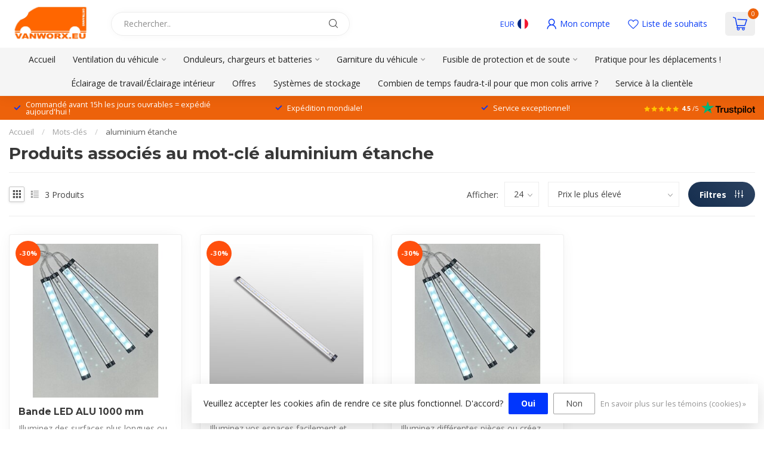

--- FILE ---
content_type: text/html;charset=utf-8
request_url: https://www.vanworx.eu/fr/tags/aluminium-etanche/
body_size: 32986
content:
<!DOCTYPE html>
<html lang="fr">
  <head>
<link rel="preconnect" href="https://cdn.webshopapp.com">
<link rel="preconnect" href="https://fonts.googleapis.com">
<link rel="preconnect" href="https://fonts.gstatic.com" crossorigin>
<!--

    Theme Proxima | v1.0.0.1807202501_0_267943
    Theme designed and created by Dyvelopment - We are true e-commerce heroes!

    For custom Lightspeed eCom development or design contact us at www.dyvelopment.com

      _____                  _                                  _   
     |  __ \                | |                                | |  
     | |  | |_   ___   _____| | ___  _ __  _ __ ___   ___ _ __ | |_ 
     | |  | | | | \ \ / / _ \ |/ _ \| '_ \| '_ ` _ \ / _ \ '_ \| __|
     | |__| | |_| |\ V /  __/ | (_) | |_) | | | | | |  __/ | | | |_ 
     |_____/ \__, | \_/ \___|_|\___/| .__/|_| |_| |_|\___|_| |_|\__|
              __/ |                 | |                             
             |___/                  |_|                             
-->


<meta charset="utf-8"/>
<!-- [START] 'blocks/head.rain' -->
<!--

  (c) 2008-2025 Lightspeed Netherlands B.V.
  http://www.lightspeedhq.com
  Generated: 11-11-2025 @ 04:08:02

-->
<link rel="canonical" href="https://www.vanworx.eu/fr/tags/aluminium-etanche/"/>
<link rel="alternate" href="https://www.vanworx.eu/fr/index.rss" type="application/rss+xml" title="Nouveaux produits"/>
<link href="https://cdn.webshopapp.com/assets/cookielaw.css?2025-02-20" rel="stylesheet" type="text/css"/>
<meta name="robots" content="noodp,noydir"/>
<meta name="google-site-verification" content="0bPt97MfWLQiVFwXFNm8Fa17LrADXTi7VGqHViNeyzQ"/>
<meta property="og:url" content="https://www.vanworx.eu/fr/tags/aluminium-etanche/?source=facebook"/>
<meta property="og:site_name" content="vanworx.eu"/>
<meta property="og:title" content="aluminium étanche"/>
<meta property="og:description" content="Vanworx est une boutique en ligne où vous pouvez acheter des accessoires pour et autour de votre voiture de société ! Vanworx est issu d&#039;une société commer"/>
<script>
    window.dataLayer = window.dataLayer || [];
        function gtag(){dataLayer.push(arguments);}
        gtag('js', new Date());

        gtag('config','AW-CONVERSION_ID');
</script>
<script>
/* DyApps Theme Addons config */
if( !window.dyapps ){ window.dyapps = {}; }
window.dyapps.addons = {
 "enabled": true,
 "created_at": "04-02-2025 12:02:26",
 "settings": {
    "matrix_separator": ",",
    "filterGroupSwatches": ["kleur","materiaal","color","materiaal","farbe","material","color","material","couleur","mat\u00e9riel"],
    "swatchesForCustomFields": [],
    "plan": {
     "can_variant_group": true,
     "can_stockify": true,
     "can_vat_switcher": true,
     "can_age_popup": false,
     "can_custom_qty": false,
     "can_data01_colors": false
    },
    "advancedVariants": {
     "enabled": true,
     "price_in_dropdown": true,
     "stockify_in_dropdown": true,
     "disable_out_of_stock": true,
     "grid_swatches_container_selector": ".dy-collection-grid-swatch-holder",
     "grid_swatches_position": "left",
     "grid_swatches_max_colors": 4,
     "grid_swatches_enabled": true,
     "variant_status_icon": false,
     "display_type": "blocks",
     "product_swatches_size": "default",
     "live_pricing": true
    },
    "age_popup": {
     "enabled": false,
     "logo_url": "",
     "image_footer_url": "",
     "text": {
                 
        "nl": {
         "content": "<h3>Bevestig je leeftijd<\/h3><p>Je moet 18 jaar of ouder zijn om deze website te bezoeken.<\/p>",
         "content_no": "<h3>Sorry!<\/h3><p>Je kunt deze website helaas niet bezoeken.<\/p>",
         "button_yes": "Ik ben 18 jaar of ouder",
         "button_no": "Ik ben jonger dan 18",
        } ,          
        "en": {
         "content": "<h3>Confirm your age<\/h3><p>You must be over the age of 18 to enter this website.<\/p>",
         "content_no": "<h3>Sorry!<\/h3><p>Unfortunately you cannot access this website.<\/p>",
         "button_yes": "I am 18 years or older",
         "button_no": "I am under 18",
        } ,          
        "de": {
         "content": "<h3>Confirm your age<\/h3><p>You must be over the age of 18 to enter this website.<\/p>",
         "content_no": "<h3>Sorry!<\/h3><p>Unfortunately you cannot access this website.<\/p>",
         "button_yes": "I am 18 years or older",
         "button_no": "I am under 18",
        } ,          
        "es": {
         "content": "<h3>Confirm your age<\/h3><p>You must be over the age of 18 to enter this website.<\/p>",
         "content_no": "<h3>Sorry!<\/h3><p>Unfortunately you cannot access this website.<\/p>",
         "button_yes": "I am 18 years or older",
         "button_no": "I am under 18",
        } ,          
        "fr": {
         "content": "<h3>Confirm your age<\/h3><p>You must be over the age of 18 to enter this website.<\/p>",
         "content_no": "<h3>Sorry!<\/h3><p>Unfortunately you cannot access this website.<\/p>",
         "button_yes": "I am 18 years or older",
         "button_no": "I am under 18",
        }        }
    },
    "stockify": {
     "enabled": false,
     "stock_trigger_type": "outofstock",
     "optin_policy": false,
     "api": "https://my.dyapps.io/api/public/30934960ff/stockify/subscribe",
     "text": {
                 
        "nl": {
         "email_placeholder": "Jouw e-mailadres",
         "button_trigger": "Geef me een seintje bij voorraad",
         "button_submit": "Houd me op de hoogte!",
         "title": "Laat je e-mailadres achter",
         "desc": "Helaas is dit product momenteel uitverkocht. Laat je e-mailadres achter en we sturen je een e-mail wanneer het product weer beschikbaar is.",
         "bottom_text": "We gebruiken je gegevens alleen voor deze email. Meer info in onze <a href=\"\/service\/privacy-policy\/\" target=\"_blank\">privacy policy<\/a>."
        } ,          
        "en": {
         "email_placeholder": "Your email address",
         "button_trigger": "Notify me when back in stock",
         "button_submit": "Keep me updated!",
         "title": "Leave your email address",
         "desc": "Unfortunately this item is out of stock right now. Leave your email address below and we'll send you an email when the item is available again.",
         "bottom_text": "We use your data to send this email. Read more in our <a href=\"\/service\/privacy-policy\/\" target=\"_blank\">privacy policy<\/a>."
        } ,          
        "de": {
         "email_placeholder": "Your email address",
         "button_trigger": "Notify me when back in stock",
         "button_submit": "Keep me updated!",
         "title": "Leave your email address",
         "desc": "Unfortunately this item is out of stock right now. Leave your email address below and we'll send you an email when the item is available again.",
         "bottom_text": "We use your data to send this email. Read more in our <a href=\"\/service\/privacy-policy\/\" target=\"_blank\">privacy policy<\/a>."
        } ,          
        "es": {
         "email_placeholder": "Your email address",
         "button_trigger": "Notify me when back in stock",
         "button_submit": "Keep me updated!",
         "title": "Leave your email address",
         "desc": "Unfortunately this item is out of stock right now. Leave your email address below and we'll send you an email when the item is available again.",
         "bottom_text": "We use your data to send this email. Read more in our <a href=\"\/service\/privacy-policy\/\" target=\"_blank\">privacy policy<\/a>."
        } ,          
        "fr": {
         "email_placeholder": "Your email address",
         "button_trigger": "Notify me when back in stock",
         "button_submit": "Keep me updated!",
         "title": "Leave your email address",
         "desc": "Unfortunately this item is out of stock right now. Leave your email address below and we'll send you an email when the item is available again.",
         "bottom_text": "We use your data to send this email. Read more in our <a href=\"\/service\/privacy-policy\/\" target=\"_blank\">privacy policy<\/a>."
        }        }
    },
    "categoryBanners": {
     "enabled": true,
     "mobile_breakpoint": "576px",
     "category_banner": {"9860022":1065,"11093607":1066,"12339736":1068},
     "banners": {
        
        "1065": {
                        
         "nl": { "desktop_image_url": "https://cdn.webshopapp.com/shops/267943/files/471970094/categoriebanner-addons.jpg", "mobile_image_url": "https://cdn.webshopapp.com/shops/267943/files/471970094/categoriebanner-addons.jpg",  "link_url": "https://www.vanworx.eu/nl/voertuig-ventilatie/merken/flettner/",  "target": "_blank"},                                              
        },     
        "1066": {
                        
         "nl": { "desktop_image_url": "https://cdn.webshopapp.com/shops/267943/files/471973695/imbema.jpg", "mobile_image_url": "https://cdn.webshopapp.com/shops/267943/files/471973695/imbema.jpg",  "link_url": "https://www.vanworx.eu/nl/voertuig-ventilatie/merken/rhiwa/",  "target": "_blank"},                                              
        },     
        "1068": {
                        
         "nl": { "desktop_image_url": "https://cdn.webshopapp.com/shops/267943/files/472016585/fixplus-banner.jpg", "mobile_image_url": "https://cdn.webshopapp.com/shops/267943/files/472016585/fixplus-banner.jpg",  "link_url": "https://www.vanworx.eu/nl/bescherming-en-laadruimte-zekering/ladingzekering/bevestigingsmateriaal/",  "target": "_blank"},                                              
        }       }
    }
 },
 "swatches": {
 "default": {"is_default": true, "type": "multi", "values": {"background-size": "10px 10px", "background-position": "0 0, 0 5px, 5px -5px, -5px 0px", "background-image": "linear-gradient(45deg, rgba(100,100,100,0.3) 25%, transparent 25%),  linear-gradient(-45deg, rgba(100,100,100,0.3) 25%, transparent 25%),  linear-gradient(45deg, transparent 75%, rgba(100,100,100,0.3) 75%),  linear-gradient(-45deg, transparent 75%, rgba(100,100,100,0.3) 75%)"}} ,  
 "wit": {"type": "color", "value": "#ffffff"},  
 "white": {"type": "color", "value": "#ffffff"},  
 "weiss": {"type": "color", "value": "#ffffff"},  
 "blanco": {"type": "color", "value": "#ffffff"},  
 "blanc": {"type": "color", "value": "#ffffff"},  
 "zwart": {"type": "color", "value": "#000000"},  
 "black": {"type": "color", "value": "#000000"},  
 "schwarz": {"type": "color", "value": "#000000"},  
 "negro": {"type": "color", "value": "#000000"},  
 "noir": {"type": "color", "value": "#000000"},  
 "aluminium": {"type": "color", "value": "#c5c3c3"},  
 "aluminum": {"type": "color", "value": "#c5c3c3"},  
 "aluminio": {"type": "color", "value": "#c5c3c3"},  
 "rvs": {"type": "color", "value": "#9f9b9b"},  
 "stainless steel": {"type": "color", "value": "#9f9b9b"},  
 "edelstahl": {"type": "color", "value": "#9f9b9b"},  
 "acero inoxidable": {"type": "color", "value": "#9f9b9b"},  
 "acier inoxydable": {"type": "color", "value": "#9f9b9b"}  }
};
</script>
<script>
<script type="text/javascript">
        (function(c,l,a,r,i,t,y){
                c[a]=c[a]||function(){(c[a].q=c[a].q||[]).push(arguments)};
                t=l.createElement(r);t.async=1;t.src="https://www.clarity.ms/tag/"+i;
                y=l.getElementsByTagName(r)[0];y.parentNode.insertBefore(t,y);
        })(window, document, "clarity", "script", "tpyzzgfzp3");
</script>
</script>
<!--[if lt IE 9]>
<script src="https://cdn.webshopapp.com/assets/html5shiv.js?2025-02-20"></script>
<![endif]-->
<!-- [END] 'blocks/head.rain' -->

<title>aluminium étanche - vanworx.eu</title>

<meta name="dyapps-addons-enabled" content="true">
<meta name="dyapps-addons-version" content="2022081001">
<meta name="dyapps-theme-name" content="Proxima">
<meta name="dyapps-theme-editor" content="false">

<meta name="description" content="Vanworx est une boutique en ligne où vous pouvez acheter des accessoires pour et autour de votre voiture de société ! Vanworx est issu d&#039;une société commer" />
<meta name="keywords" content="aluminium, étanche, accessoires de véhicules utilitaires, 20 ans d&#039;expérience dans l&#039;achat et la vente au détail, vanworx, accessoires" />

<meta http-equiv="X-UA-Compatible" content="IE=edge">
<meta name="viewport" content="width=device-width, initial-scale=1">

<link rel="shortcut icon" href="https://cdn.webshopapp.com/shops/267943/themes/174539/v/2556390/assets/favicon.ico?20250203093749" type="image/x-icon" />
<link rel="preload" as="image" href="https://cdn.webshopapp.com/shops/267943/files/412683238/vanworx.jpg">



<script src="https://cdn.webshopapp.com/shops/267943/themes/174539/assets/jquery-1-12-4-min.js?2025090912094120210102171433" defer></script>
<script>if(navigator.userAgent.indexOf("MSIE ") > -1 || navigator.userAgent.indexOf("Trident/") > -1) { document.write('<script src="https://cdn.webshopapp.com/shops/267943/themes/174539/assets/intersection-observer-polyfill.js?2025090912094120210102171433">\x3C/script>') }</script>

<style>/*!
 * Bootstrap Reboot v4.6.1 (https://getbootstrap.com/)
 * Copyright 2011-2021 The Bootstrap Authors
 * Copyright 2011-2021 Twitter, Inc.
 * Licensed under MIT (https://github.com/twbs/bootstrap/blob/main/LICENSE)
 * Forked from Normalize.css, licensed MIT (https://github.com/necolas/normalize.css/blob/master/LICENSE.md)
 */*,*::before,*::after{box-sizing:border-box}html{font-family:sans-serif;line-height:1.15;-webkit-text-size-adjust:100%;-webkit-tap-highlight-color:rgba(0,0,0,0)}article,aside,figcaption,figure,footer,header,hgroup,main,nav,section{display:block}body{margin:0;font-family:-apple-system,BlinkMacSystemFont,"Segoe UI",Roboto,"Helvetica Neue",Arial,"Noto Sans","Liberation Sans",sans-serif,"Apple Color Emoji","Segoe UI Emoji","Segoe UI Symbol","Noto Color Emoji";font-size:1rem;font-weight:400;line-height:1.42857143;color:#212529;text-align:left;background-color:#fff}[tabindex="-1"]:focus:not(:focus-visible){outline:0 !important}hr{box-sizing:content-box;height:0;overflow:visible}h1,h2,h3,h4,h5,h6{margin-top:0;margin-bottom:.5rem}p{margin-top:0;margin-bottom:1rem}abbr[title],abbr[data-original-title]{text-decoration:underline;text-decoration:underline dotted;cursor:help;border-bottom:0;text-decoration-skip-ink:none}address{margin-bottom:1rem;font-style:normal;line-height:inherit}ol,ul,dl{margin-top:0;margin-bottom:1rem}ol ol,ul ul,ol ul,ul ol{margin-bottom:0}dt{font-weight:700}dd{margin-bottom:.5rem;margin-left:0}blockquote{margin:0 0 1rem}b,strong{font-weight:bolder}small{font-size:80%}sub,sup{position:relative;font-size:75%;line-height:0;vertical-align:baseline}sub{bottom:-0.25em}sup{top:-0.5em}a{color:#007bff;text-decoration:none;background-color:transparent}a:hover{color:#0056b3;text-decoration:underline}a:not([href]):not([class]){color:inherit;text-decoration:none}a:not([href]):not([class]):hover{color:inherit;text-decoration:none}pre,code,kbd,samp{font-family:SFMono-Regular,Menlo,Monaco,Consolas,"Liberation Mono","Courier New",monospace;font-size:1em}pre{margin-top:0;margin-bottom:1rem;overflow:auto;-ms-overflow-style:scrollbar}figure{margin:0 0 1rem}img{vertical-align:middle;border-style:none}svg{overflow:hidden;vertical-align:middle}table{border-collapse:collapse}caption{padding-top:.75rem;padding-bottom:.75rem;color:#6c757d;text-align:left;caption-side:bottom}th{text-align:inherit;text-align:-webkit-match-parent}label{display:inline-block;margin-bottom:.5rem}button{border-radius:0}button:focus:not(:focus-visible){outline:0}input,button,select,optgroup,textarea{margin:0;font-family:inherit;font-size:inherit;line-height:inherit}button,input{overflow:visible}button,select{text-transform:none}[role=button]{cursor:pointer}select{word-wrap:normal}button,[type=button],[type=reset],[type=submit]{-webkit-appearance:button}button:not(:disabled),[type=button]:not(:disabled),[type=reset]:not(:disabled),[type=submit]:not(:disabled){cursor:pointer}button::-moz-focus-inner,[type=button]::-moz-focus-inner,[type=reset]::-moz-focus-inner,[type=submit]::-moz-focus-inner{padding:0;border-style:none}input[type=radio],input[type=checkbox]{box-sizing:border-box;padding:0}textarea{overflow:auto;resize:vertical}fieldset{min-width:0;padding:0;margin:0;border:0}legend{display:block;width:100%;max-width:100%;padding:0;margin-bottom:.5rem;font-size:1.5rem;line-height:inherit;color:inherit;white-space:normal}progress{vertical-align:baseline}[type=number]::-webkit-inner-spin-button,[type=number]::-webkit-outer-spin-button{height:auto}[type=search]{outline-offset:-2px;-webkit-appearance:none}[type=search]::-webkit-search-decoration{-webkit-appearance:none}::-webkit-file-upload-button{font:inherit;-webkit-appearance:button}output{display:inline-block}summary{display:list-item;cursor:pointer}template{display:none}[hidden]{display:none !important}/*!
 * Bootstrap Grid v4.6.1 (https://getbootstrap.com/)
 * Copyright 2011-2021 The Bootstrap Authors
 * Copyright 2011-2021 Twitter, Inc.
 * Licensed under MIT (https://github.com/twbs/bootstrap/blob/main/LICENSE)
 */html{box-sizing:border-box;-ms-overflow-style:scrollbar}*,*::before,*::after{box-sizing:inherit}.container,.container-fluid,.container-xl,.container-lg,.container-md,.container-sm{width:100%;padding-right:15px;padding-left:15px;margin-right:auto;margin-left:auto}@media(min-width: 576px){.container-sm,.container{max-width:540px}}@media(min-width: 768px){.container-md,.container-sm,.container{max-width:720px}}@media(min-width: 992px){.container-lg,.container-md,.container-sm,.container{max-width:960px}}@media(min-width: 1200px){.container-xl,.container-lg,.container-md,.container-sm,.container{max-width:1140px}}.row{display:flex;flex-wrap:wrap;margin-right:-15px;margin-left:-15px}.no-gutters{margin-right:0;margin-left:0}.no-gutters>.col,.no-gutters>[class*=col-]{padding-right:0;padding-left:0}.col-xl,.col-xl-auto,.col-xl-12,.col-xl-11,.col-xl-10,.col-xl-9,.col-xl-8,.col-xl-7,.col-xl-6,.col-xl-5,.col-xl-4,.col-xl-3,.col-xl-2,.col-xl-1,.col-lg,.col-lg-auto,.col-lg-12,.col-lg-11,.col-lg-10,.col-lg-9,.col-lg-8,.col-lg-7,.col-lg-6,.col-lg-5,.col-lg-4,.col-lg-3,.col-lg-2,.col-lg-1,.col-md,.col-md-auto,.col-md-12,.col-md-11,.col-md-10,.col-md-9,.col-md-8,.col-md-7,.col-md-6,.col-md-5,.col-md-4,.col-md-3,.col-md-2,.col-md-1,.col-sm,.col-sm-auto,.col-sm-12,.col-sm-11,.col-sm-10,.col-sm-9,.col-sm-8,.col-sm-7,.col-sm-6,.col-sm-5,.col-sm-4,.col-sm-3,.col-sm-2,.col-sm-1,.col,.col-auto,.col-12,.col-11,.col-10,.col-9,.col-8,.col-7,.col-6,.col-5,.col-4,.col-3,.col-2,.col-1{position:relative;width:100%;padding-right:15px;padding-left:15px}.col{flex-basis:0;flex-grow:1;max-width:100%}.row-cols-1>*{flex:0 0 100%;max-width:100%}.row-cols-2>*{flex:0 0 50%;max-width:50%}.row-cols-3>*{flex:0 0 33.3333333333%;max-width:33.3333333333%}.row-cols-4>*{flex:0 0 25%;max-width:25%}.row-cols-5>*{flex:0 0 20%;max-width:20%}.row-cols-6>*{flex:0 0 16.6666666667%;max-width:16.6666666667%}.col-auto{flex:0 0 auto;width:auto;max-width:100%}.col-1{flex:0 0 8.33333333%;max-width:8.33333333%}.col-2{flex:0 0 16.66666667%;max-width:16.66666667%}.col-3{flex:0 0 25%;max-width:25%}.col-4{flex:0 0 33.33333333%;max-width:33.33333333%}.col-5{flex:0 0 41.66666667%;max-width:41.66666667%}.col-6{flex:0 0 50%;max-width:50%}.col-7{flex:0 0 58.33333333%;max-width:58.33333333%}.col-8{flex:0 0 66.66666667%;max-width:66.66666667%}.col-9{flex:0 0 75%;max-width:75%}.col-10{flex:0 0 83.33333333%;max-width:83.33333333%}.col-11{flex:0 0 91.66666667%;max-width:91.66666667%}.col-12{flex:0 0 100%;max-width:100%}.order-first{order:-1}.order-last{order:13}.order-0{order:0}.order-1{order:1}.order-2{order:2}.order-3{order:3}.order-4{order:4}.order-5{order:5}.order-6{order:6}.order-7{order:7}.order-8{order:8}.order-9{order:9}.order-10{order:10}.order-11{order:11}.order-12{order:12}.offset-1{margin-left:8.33333333%}.offset-2{margin-left:16.66666667%}.offset-3{margin-left:25%}.offset-4{margin-left:33.33333333%}.offset-5{margin-left:41.66666667%}.offset-6{margin-left:50%}.offset-7{margin-left:58.33333333%}.offset-8{margin-left:66.66666667%}.offset-9{margin-left:75%}.offset-10{margin-left:83.33333333%}.offset-11{margin-left:91.66666667%}@media(min-width: 576px){.col-sm{flex-basis:0;flex-grow:1;max-width:100%}.row-cols-sm-1>*{flex:0 0 100%;max-width:100%}.row-cols-sm-2>*{flex:0 0 50%;max-width:50%}.row-cols-sm-3>*{flex:0 0 33.3333333333%;max-width:33.3333333333%}.row-cols-sm-4>*{flex:0 0 25%;max-width:25%}.row-cols-sm-5>*{flex:0 0 20%;max-width:20%}.row-cols-sm-6>*{flex:0 0 16.6666666667%;max-width:16.6666666667%}.col-sm-auto{flex:0 0 auto;width:auto;max-width:100%}.col-sm-1{flex:0 0 8.33333333%;max-width:8.33333333%}.col-sm-2{flex:0 0 16.66666667%;max-width:16.66666667%}.col-sm-3{flex:0 0 25%;max-width:25%}.col-sm-4{flex:0 0 33.33333333%;max-width:33.33333333%}.col-sm-5{flex:0 0 41.66666667%;max-width:41.66666667%}.col-sm-6{flex:0 0 50%;max-width:50%}.col-sm-7{flex:0 0 58.33333333%;max-width:58.33333333%}.col-sm-8{flex:0 0 66.66666667%;max-width:66.66666667%}.col-sm-9{flex:0 0 75%;max-width:75%}.col-sm-10{flex:0 0 83.33333333%;max-width:83.33333333%}.col-sm-11{flex:0 0 91.66666667%;max-width:91.66666667%}.col-sm-12{flex:0 0 100%;max-width:100%}.order-sm-first{order:-1}.order-sm-last{order:13}.order-sm-0{order:0}.order-sm-1{order:1}.order-sm-2{order:2}.order-sm-3{order:3}.order-sm-4{order:4}.order-sm-5{order:5}.order-sm-6{order:6}.order-sm-7{order:7}.order-sm-8{order:8}.order-sm-9{order:9}.order-sm-10{order:10}.order-sm-11{order:11}.order-sm-12{order:12}.offset-sm-0{margin-left:0}.offset-sm-1{margin-left:8.33333333%}.offset-sm-2{margin-left:16.66666667%}.offset-sm-3{margin-left:25%}.offset-sm-4{margin-left:33.33333333%}.offset-sm-5{margin-left:41.66666667%}.offset-sm-6{margin-left:50%}.offset-sm-7{margin-left:58.33333333%}.offset-sm-8{margin-left:66.66666667%}.offset-sm-9{margin-left:75%}.offset-sm-10{margin-left:83.33333333%}.offset-sm-11{margin-left:91.66666667%}}@media(min-width: 768px){.col-md{flex-basis:0;flex-grow:1;max-width:100%}.row-cols-md-1>*{flex:0 0 100%;max-width:100%}.row-cols-md-2>*{flex:0 0 50%;max-width:50%}.row-cols-md-3>*{flex:0 0 33.3333333333%;max-width:33.3333333333%}.row-cols-md-4>*{flex:0 0 25%;max-width:25%}.row-cols-md-5>*{flex:0 0 20%;max-width:20%}.row-cols-md-6>*{flex:0 0 16.6666666667%;max-width:16.6666666667%}.col-md-auto{flex:0 0 auto;width:auto;max-width:100%}.col-md-1{flex:0 0 8.33333333%;max-width:8.33333333%}.col-md-2{flex:0 0 16.66666667%;max-width:16.66666667%}.col-md-3{flex:0 0 25%;max-width:25%}.col-md-4{flex:0 0 33.33333333%;max-width:33.33333333%}.col-md-5{flex:0 0 41.66666667%;max-width:41.66666667%}.col-md-6{flex:0 0 50%;max-width:50%}.col-md-7{flex:0 0 58.33333333%;max-width:58.33333333%}.col-md-8{flex:0 0 66.66666667%;max-width:66.66666667%}.col-md-9{flex:0 0 75%;max-width:75%}.col-md-10{flex:0 0 83.33333333%;max-width:83.33333333%}.col-md-11{flex:0 0 91.66666667%;max-width:91.66666667%}.col-md-12{flex:0 0 100%;max-width:100%}.order-md-first{order:-1}.order-md-last{order:13}.order-md-0{order:0}.order-md-1{order:1}.order-md-2{order:2}.order-md-3{order:3}.order-md-4{order:4}.order-md-5{order:5}.order-md-6{order:6}.order-md-7{order:7}.order-md-8{order:8}.order-md-9{order:9}.order-md-10{order:10}.order-md-11{order:11}.order-md-12{order:12}.offset-md-0{margin-left:0}.offset-md-1{margin-left:8.33333333%}.offset-md-2{margin-left:16.66666667%}.offset-md-3{margin-left:25%}.offset-md-4{margin-left:33.33333333%}.offset-md-5{margin-left:41.66666667%}.offset-md-6{margin-left:50%}.offset-md-7{margin-left:58.33333333%}.offset-md-8{margin-left:66.66666667%}.offset-md-9{margin-left:75%}.offset-md-10{margin-left:83.33333333%}.offset-md-11{margin-left:91.66666667%}}@media(min-width: 992px){.col-lg{flex-basis:0;flex-grow:1;max-width:100%}.row-cols-lg-1>*{flex:0 0 100%;max-width:100%}.row-cols-lg-2>*{flex:0 0 50%;max-width:50%}.row-cols-lg-3>*{flex:0 0 33.3333333333%;max-width:33.3333333333%}.row-cols-lg-4>*{flex:0 0 25%;max-width:25%}.row-cols-lg-5>*{flex:0 0 20%;max-width:20%}.row-cols-lg-6>*{flex:0 0 16.6666666667%;max-width:16.6666666667%}.col-lg-auto{flex:0 0 auto;width:auto;max-width:100%}.col-lg-1{flex:0 0 8.33333333%;max-width:8.33333333%}.col-lg-2{flex:0 0 16.66666667%;max-width:16.66666667%}.col-lg-3{flex:0 0 25%;max-width:25%}.col-lg-4{flex:0 0 33.33333333%;max-width:33.33333333%}.col-lg-5{flex:0 0 41.66666667%;max-width:41.66666667%}.col-lg-6{flex:0 0 50%;max-width:50%}.col-lg-7{flex:0 0 58.33333333%;max-width:58.33333333%}.col-lg-8{flex:0 0 66.66666667%;max-width:66.66666667%}.col-lg-9{flex:0 0 75%;max-width:75%}.col-lg-10{flex:0 0 83.33333333%;max-width:83.33333333%}.col-lg-11{flex:0 0 91.66666667%;max-width:91.66666667%}.col-lg-12{flex:0 0 100%;max-width:100%}.order-lg-first{order:-1}.order-lg-last{order:13}.order-lg-0{order:0}.order-lg-1{order:1}.order-lg-2{order:2}.order-lg-3{order:3}.order-lg-4{order:4}.order-lg-5{order:5}.order-lg-6{order:6}.order-lg-7{order:7}.order-lg-8{order:8}.order-lg-9{order:9}.order-lg-10{order:10}.order-lg-11{order:11}.order-lg-12{order:12}.offset-lg-0{margin-left:0}.offset-lg-1{margin-left:8.33333333%}.offset-lg-2{margin-left:16.66666667%}.offset-lg-3{margin-left:25%}.offset-lg-4{margin-left:33.33333333%}.offset-lg-5{margin-left:41.66666667%}.offset-lg-6{margin-left:50%}.offset-lg-7{margin-left:58.33333333%}.offset-lg-8{margin-left:66.66666667%}.offset-lg-9{margin-left:75%}.offset-lg-10{margin-left:83.33333333%}.offset-lg-11{margin-left:91.66666667%}}@media(min-width: 1200px){.col-xl{flex-basis:0;flex-grow:1;max-width:100%}.row-cols-xl-1>*{flex:0 0 100%;max-width:100%}.row-cols-xl-2>*{flex:0 0 50%;max-width:50%}.row-cols-xl-3>*{flex:0 0 33.3333333333%;max-width:33.3333333333%}.row-cols-xl-4>*{flex:0 0 25%;max-width:25%}.row-cols-xl-5>*{flex:0 0 20%;max-width:20%}.row-cols-xl-6>*{flex:0 0 16.6666666667%;max-width:16.6666666667%}.col-xl-auto{flex:0 0 auto;width:auto;max-width:100%}.col-xl-1{flex:0 0 8.33333333%;max-width:8.33333333%}.col-xl-2{flex:0 0 16.66666667%;max-width:16.66666667%}.col-xl-3{flex:0 0 25%;max-width:25%}.col-xl-4{flex:0 0 33.33333333%;max-width:33.33333333%}.col-xl-5{flex:0 0 41.66666667%;max-width:41.66666667%}.col-xl-6{flex:0 0 50%;max-width:50%}.col-xl-7{flex:0 0 58.33333333%;max-width:58.33333333%}.col-xl-8{flex:0 0 66.66666667%;max-width:66.66666667%}.col-xl-9{flex:0 0 75%;max-width:75%}.col-xl-10{flex:0 0 83.33333333%;max-width:83.33333333%}.col-xl-11{flex:0 0 91.66666667%;max-width:91.66666667%}.col-xl-12{flex:0 0 100%;max-width:100%}.order-xl-first{order:-1}.order-xl-last{order:13}.order-xl-0{order:0}.order-xl-1{order:1}.order-xl-2{order:2}.order-xl-3{order:3}.order-xl-4{order:4}.order-xl-5{order:5}.order-xl-6{order:6}.order-xl-7{order:7}.order-xl-8{order:8}.order-xl-9{order:9}.order-xl-10{order:10}.order-xl-11{order:11}.order-xl-12{order:12}.offset-xl-0{margin-left:0}.offset-xl-1{margin-left:8.33333333%}.offset-xl-2{margin-left:16.66666667%}.offset-xl-3{margin-left:25%}.offset-xl-4{margin-left:33.33333333%}.offset-xl-5{margin-left:41.66666667%}.offset-xl-6{margin-left:50%}.offset-xl-7{margin-left:58.33333333%}.offset-xl-8{margin-left:66.66666667%}.offset-xl-9{margin-left:75%}.offset-xl-10{margin-left:83.33333333%}.offset-xl-11{margin-left:91.66666667%}}.d-none{display:none !important}.d-inline{display:inline !important}.d-inline-block{display:inline-block !important}.d-block{display:block !important}.d-table{display:table !important}.d-table-row{display:table-row !important}.d-table-cell{display:table-cell !important}.d-flex{display:flex !important}.d-inline-flex{display:inline-flex !important}@media(min-width: 576px){.d-sm-none{display:none !important}.d-sm-inline{display:inline !important}.d-sm-inline-block{display:inline-block !important}.d-sm-block{display:block !important}.d-sm-table{display:table !important}.d-sm-table-row{display:table-row !important}.d-sm-table-cell{display:table-cell !important}.d-sm-flex{display:flex !important}.d-sm-inline-flex{display:inline-flex !important}}@media(min-width: 768px){.d-md-none{display:none !important}.d-md-inline{display:inline !important}.d-md-inline-block{display:inline-block !important}.d-md-block{display:block !important}.d-md-table{display:table !important}.d-md-table-row{display:table-row !important}.d-md-table-cell{display:table-cell !important}.d-md-flex{display:flex !important}.d-md-inline-flex{display:inline-flex !important}}@media(min-width: 992px){.d-lg-none{display:none !important}.d-lg-inline{display:inline !important}.d-lg-inline-block{display:inline-block !important}.d-lg-block{display:block !important}.d-lg-table{display:table !important}.d-lg-table-row{display:table-row !important}.d-lg-table-cell{display:table-cell !important}.d-lg-flex{display:flex !important}.d-lg-inline-flex{display:inline-flex !important}}@media(min-width: 1200px){.d-xl-none{display:none !important}.d-xl-inline{display:inline !important}.d-xl-inline-block{display:inline-block !important}.d-xl-block{display:block !important}.d-xl-table{display:table !important}.d-xl-table-row{display:table-row !important}.d-xl-table-cell{display:table-cell !important}.d-xl-flex{display:flex !important}.d-xl-inline-flex{display:inline-flex !important}}@media print{.d-print-none{display:none !important}.d-print-inline{display:inline !important}.d-print-inline-block{display:inline-block !important}.d-print-block{display:block !important}.d-print-table{display:table !important}.d-print-table-row{display:table-row !important}.d-print-table-cell{display:table-cell !important}.d-print-flex{display:flex !important}.d-print-inline-flex{display:inline-flex !important}}.flex-row{flex-direction:row !important}.flex-column{flex-direction:column !important}.flex-row-reverse{flex-direction:row-reverse !important}.flex-column-reverse{flex-direction:column-reverse !important}.flex-wrap{flex-wrap:wrap !important}.flex-nowrap{flex-wrap:nowrap !important}.flex-wrap-reverse{flex-wrap:wrap-reverse !important}.flex-fill{flex:1 1 auto !important}.flex-grow-0{flex-grow:0 !important}.flex-grow-1{flex-grow:1 !important}.flex-shrink-0{flex-shrink:0 !important}.flex-shrink-1{flex-shrink:1 !important}.justify-content-start{justify-content:flex-start !important}.justify-content-end{justify-content:flex-end !important}.justify-content-center{justify-content:center !important}.justify-content-between{justify-content:space-between !important}.justify-content-around{justify-content:space-around !important}.align-items-start{align-items:flex-start !important}.align-items-end{align-items:flex-end !important}.align-items-center{align-items:center !important}.align-items-baseline{align-items:baseline !important}.align-items-stretch{align-items:stretch !important}.align-content-start{align-content:flex-start !important}.align-content-end{align-content:flex-end !important}.align-content-center{align-content:center !important}.align-content-between{align-content:space-between !important}.align-content-around{align-content:space-around !important}.align-content-stretch{align-content:stretch !important}.align-self-auto{align-self:auto !important}.align-self-start{align-self:flex-start !important}.align-self-end{align-self:flex-end !important}.align-self-center{align-self:center !important}.align-self-baseline{align-self:baseline !important}.align-self-stretch{align-self:stretch !important}@media(min-width: 576px){.flex-sm-row{flex-direction:row !important}.flex-sm-column{flex-direction:column !important}.flex-sm-row-reverse{flex-direction:row-reverse !important}.flex-sm-column-reverse{flex-direction:column-reverse !important}.flex-sm-wrap{flex-wrap:wrap !important}.flex-sm-nowrap{flex-wrap:nowrap !important}.flex-sm-wrap-reverse{flex-wrap:wrap-reverse !important}.flex-sm-fill{flex:1 1 auto !important}.flex-sm-grow-0{flex-grow:0 !important}.flex-sm-grow-1{flex-grow:1 !important}.flex-sm-shrink-0{flex-shrink:0 !important}.flex-sm-shrink-1{flex-shrink:1 !important}.justify-content-sm-start{justify-content:flex-start !important}.justify-content-sm-end{justify-content:flex-end !important}.justify-content-sm-center{justify-content:center !important}.justify-content-sm-between{justify-content:space-between !important}.justify-content-sm-around{justify-content:space-around !important}.align-items-sm-start{align-items:flex-start !important}.align-items-sm-end{align-items:flex-end !important}.align-items-sm-center{align-items:center !important}.align-items-sm-baseline{align-items:baseline !important}.align-items-sm-stretch{align-items:stretch !important}.align-content-sm-start{align-content:flex-start !important}.align-content-sm-end{align-content:flex-end !important}.align-content-sm-center{align-content:center !important}.align-content-sm-between{align-content:space-between !important}.align-content-sm-around{align-content:space-around !important}.align-content-sm-stretch{align-content:stretch !important}.align-self-sm-auto{align-self:auto !important}.align-self-sm-start{align-self:flex-start !important}.align-self-sm-end{align-self:flex-end !important}.align-self-sm-center{align-self:center !important}.align-self-sm-baseline{align-self:baseline !important}.align-self-sm-stretch{align-self:stretch !important}}@media(min-width: 768px){.flex-md-row{flex-direction:row !important}.flex-md-column{flex-direction:column !important}.flex-md-row-reverse{flex-direction:row-reverse !important}.flex-md-column-reverse{flex-direction:column-reverse !important}.flex-md-wrap{flex-wrap:wrap !important}.flex-md-nowrap{flex-wrap:nowrap !important}.flex-md-wrap-reverse{flex-wrap:wrap-reverse !important}.flex-md-fill{flex:1 1 auto !important}.flex-md-grow-0{flex-grow:0 !important}.flex-md-grow-1{flex-grow:1 !important}.flex-md-shrink-0{flex-shrink:0 !important}.flex-md-shrink-1{flex-shrink:1 !important}.justify-content-md-start{justify-content:flex-start !important}.justify-content-md-end{justify-content:flex-end !important}.justify-content-md-center{justify-content:center !important}.justify-content-md-between{justify-content:space-between !important}.justify-content-md-around{justify-content:space-around !important}.align-items-md-start{align-items:flex-start !important}.align-items-md-end{align-items:flex-end !important}.align-items-md-center{align-items:center !important}.align-items-md-baseline{align-items:baseline !important}.align-items-md-stretch{align-items:stretch !important}.align-content-md-start{align-content:flex-start !important}.align-content-md-end{align-content:flex-end !important}.align-content-md-center{align-content:center !important}.align-content-md-between{align-content:space-between !important}.align-content-md-around{align-content:space-around !important}.align-content-md-stretch{align-content:stretch !important}.align-self-md-auto{align-self:auto !important}.align-self-md-start{align-self:flex-start !important}.align-self-md-end{align-self:flex-end !important}.align-self-md-center{align-self:center !important}.align-self-md-baseline{align-self:baseline !important}.align-self-md-stretch{align-self:stretch !important}}@media(min-width: 992px){.flex-lg-row{flex-direction:row !important}.flex-lg-column{flex-direction:column !important}.flex-lg-row-reverse{flex-direction:row-reverse !important}.flex-lg-column-reverse{flex-direction:column-reverse !important}.flex-lg-wrap{flex-wrap:wrap !important}.flex-lg-nowrap{flex-wrap:nowrap !important}.flex-lg-wrap-reverse{flex-wrap:wrap-reverse !important}.flex-lg-fill{flex:1 1 auto !important}.flex-lg-grow-0{flex-grow:0 !important}.flex-lg-grow-1{flex-grow:1 !important}.flex-lg-shrink-0{flex-shrink:0 !important}.flex-lg-shrink-1{flex-shrink:1 !important}.justify-content-lg-start{justify-content:flex-start !important}.justify-content-lg-end{justify-content:flex-end !important}.justify-content-lg-center{justify-content:center !important}.justify-content-lg-between{justify-content:space-between !important}.justify-content-lg-around{justify-content:space-around !important}.align-items-lg-start{align-items:flex-start !important}.align-items-lg-end{align-items:flex-end !important}.align-items-lg-center{align-items:center !important}.align-items-lg-baseline{align-items:baseline !important}.align-items-lg-stretch{align-items:stretch !important}.align-content-lg-start{align-content:flex-start !important}.align-content-lg-end{align-content:flex-end !important}.align-content-lg-center{align-content:center !important}.align-content-lg-between{align-content:space-between !important}.align-content-lg-around{align-content:space-around !important}.align-content-lg-stretch{align-content:stretch !important}.align-self-lg-auto{align-self:auto !important}.align-self-lg-start{align-self:flex-start !important}.align-self-lg-end{align-self:flex-end !important}.align-self-lg-center{align-self:center !important}.align-self-lg-baseline{align-self:baseline !important}.align-self-lg-stretch{align-self:stretch !important}}@media(min-width: 1200px){.flex-xl-row{flex-direction:row !important}.flex-xl-column{flex-direction:column !important}.flex-xl-row-reverse{flex-direction:row-reverse !important}.flex-xl-column-reverse{flex-direction:column-reverse !important}.flex-xl-wrap{flex-wrap:wrap !important}.flex-xl-nowrap{flex-wrap:nowrap !important}.flex-xl-wrap-reverse{flex-wrap:wrap-reverse !important}.flex-xl-fill{flex:1 1 auto !important}.flex-xl-grow-0{flex-grow:0 !important}.flex-xl-grow-1{flex-grow:1 !important}.flex-xl-shrink-0{flex-shrink:0 !important}.flex-xl-shrink-1{flex-shrink:1 !important}.justify-content-xl-start{justify-content:flex-start !important}.justify-content-xl-end{justify-content:flex-end !important}.justify-content-xl-center{justify-content:center !important}.justify-content-xl-between{justify-content:space-between !important}.justify-content-xl-around{justify-content:space-around !important}.align-items-xl-start{align-items:flex-start !important}.align-items-xl-end{align-items:flex-end !important}.align-items-xl-center{align-items:center !important}.align-items-xl-baseline{align-items:baseline !important}.align-items-xl-stretch{align-items:stretch !important}.align-content-xl-start{align-content:flex-start !important}.align-content-xl-end{align-content:flex-end !important}.align-content-xl-center{align-content:center !important}.align-content-xl-between{align-content:space-between !important}.align-content-xl-around{align-content:space-around !important}.align-content-xl-stretch{align-content:stretch !important}.align-self-xl-auto{align-self:auto !important}.align-self-xl-start{align-self:flex-start !important}.align-self-xl-end{align-self:flex-end !important}.align-self-xl-center{align-self:center !important}.align-self-xl-baseline{align-self:baseline !important}.align-self-xl-stretch{align-self:stretch !important}}.m-0{margin:0 !important}.mt-0,.my-0{margin-top:0 !important}.mr-0,.mx-0{margin-right:0 !important}.mb-0,.my-0{margin-bottom:0 !important}.ml-0,.mx-0{margin-left:0 !important}.m-1{margin:5px !important}.mt-1,.my-1{margin-top:5px !important}.mr-1,.mx-1{margin-right:5px !important}.mb-1,.my-1{margin-bottom:5px !important}.ml-1,.mx-1{margin-left:5px !important}.m-2{margin:10px !important}.mt-2,.my-2{margin-top:10px !important}.mr-2,.mx-2{margin-right:10px !important}.mb-2,.my-2{margin-bottom:10px !important}.ml-2,.mx-2{margin-left:10px !important}.m-3{margin:15px !important}.mt-3,.my-3{margin-top:15px !important}.mr-3,.mx-3{margin-right:15px !important}.mb-3,.my-3{margin-bottom:15px !important}.ml-3,.mx-3{margin-left:15px !important}.m-4{margin:30px !important}.mt-4,.my-4{margin-top:30px !important}.mr-4,.mx-4{margin-right:30px !important}.mb-4,.my-4{margin-bottom:30px !important}.ml-4,.mx-4{margin-left:30px !important}.m-5{margin:50px !important}.mt-5,.my-5{margin-top:50px !important}.mr-5,.mx-5{margin-right:50px !important}.mb-5,.my-5{margin-bottom:50px !important}.ml-5,.mx-5{margin-left:50px !important}.m-6{margin:80px !important}.mt-6,.my-6{margin-top:80px !important}.mr-6,.mx-6{margin-right:80px !important}.mb-6,.my-6{margin-bottom:80px !important}.ml-6,.mx-6{margin-left:80px !important}.p-0{padding:0 !important}.pt-0,.py-0{padding-top:0 !important}.pr-0,.px-0{padding-right:0 !important}.pb-0,.py-0{padding-bottom:0 !important}.pl-0,.px-0{padding-left:0 !important}.p-1{padding:5px !important}.pt-1,.py-1{padding-top:5px !important}.pr-1,.px-1{padding-right:5px !important}.pb-1,.py-1{padding-bottom:5px !important}.pl-1,.px-1{padding-left:5px !important}.p-2{padding:10px !important}.pt-2,.py-2{padding-top:10px !important}.pr-2,.px-2{padding-right:10px !important}.pb-2,.py-2{padding-bottom:10px !important}.pl-2,.px-2{padding-left:10px !important}.p-3{padding:15px !important}.pt-3,.py-3{padding-top:15px !important}.pr-3,.px-3{padding-right:15px !important}.pb-3,.py-3{padding-bottom:15px !important}.pl-3,.px-3{padding-left:15px !important}.p-4{padding:30px !important}.pt-4,.py-4{padding-top:30px !important}.pr-4,.px-4{padding-right:30px !important}.pb-4,.py-4{padding-bottom:30px !important}.pl-4,.px-4{padding-left:30px !important}.p-5{padding:50px !important}.pt-5,.py-5{padding-top:50px !important}.pr-5,.px-5{padding-right:50px !important}.pb-5,.py-5{padding-bottom:50px !important}.pl-5,.px-5{padding-left:50px !important}.p-6{padding:80px !important}.pt-6,.py-6{padding-top:80px !important}.pr-6,.px-6{padding-right:80px !important}.pb-6,.py-6{padding-bottom:80px !important}.pl-6,.px-6{padding-left:80px !important}.m-n1{margin:-5px !important}.mt-n1,.my-n1{margin-top:-5px !important}.mr-n1,.mx-n1{margin-right:-5px !important}.mb-n1,.my-n1{margin-bottom:-5px !important}.ml-n1,.mx-n1{margin-left:-5px !important}.m-n2{margin:-10px !important}.mt-n2,.my-n2{margin-top:-10px !important}.mr-n2,.mx-n2{margin-right:-10px !important}.mb-n2,.my-n2{margin-bottom:-10px !important}.ml-n2,.mx-n2{margin-left:-10px !important}.m-n3{margin:-15px !important}.mt-n3,.my-n3{margin-top:-15px !important}.mr-n3,.mx-n3{margin-right:-15px !important}.mb-n3,.my-n3{margin-bottom:-15px !important}.ml-n3,.mx-n3{margin-left:-15px !important}.m-n4{margin:-30px !important}.mt-n4,.my-n4{margin-top:-30px !important}.mr-n4,.mx-n4{margin-right:-30px !important}.mb-n4,.my-n4{margin-bottom:-30px !important}.ml-n4,.mx-n4{margin-left:-30px !important}.m-n5{margin:-50px !important}.mt-n5,.my-n5{margin-top:-50px !important}.mr-n5,.mx-n5{margin-right:-50px !important}.mb-n5,.my-n5{margin-bottom:-50px !important}.ml-n5,.mx-n5{margin-left:-50px !important}.m-n6{margin:-80px !important}.mt-n6,.my-n6{margin-top:-80px !important}.mr-n6,.mx-n6{margin-right:-80px !important}.mb-n6,.my-n6{margin-bottom:-80px !important}.ml-n6,.mx-n6{margin-left:-80px !important}.m-auto{margin:auto !important}.mt-auto,.my-auto{margin-top:auto !important}.mr-auto,.mx-auto{margin-right:auto !important}.mb-auto,.my-auto{margin-bottom:auto !important}.ml-auto,.mx-auto{margin-left:auto !important}@media(min-width: 576px){.m-sm-0{margin:0 !important}.mt-sm-0,.my-sm-0{margin-top:0 !important}.mr-sm-0,.mx-sm-0{margin-right:0 !important}.mb-sm-0,.my-sm-0{margin-bottom:0 !important}.ml-sm-0,.mx-sm-0{margin-left:0 !important}.m-sm-1{margin:5px !important}.mt-sm-1,.my-sm-1{margin-top:5px !important}.mr-sm-1,.mx-sm-1{margin-right:5px !important}.mb-sm-1,.my-sm-1{margin-bottom:5px !important}.ml-sm-1,.mx-sm-1{margin-left:5px !important}.m-sm-2{margin:10px !important}.mt-sm-2,.my-sm-2{margin-top:10px !important}.mr-sm-2,.mx-sm-2{margin-right:10px !important}.mb-sm-2,.my-sm-2{margin-bottom:10px !important}.ml-sm-2,.mx-sm-2{margin-left:10px !important}.m-sm-3{margin:15px !important}.mt-sm-3,.my-sm-3{margin-top:15px !important}.mr-sm-3,.mx-sm-3{margin-right:15px !important}.mb-sm-3,.my-sm-3{margin-bottom:15px !important}.ml-sm-3,.mx-sm-3{margin-left:15px !important}.m-sm-4{margin:30px !important}.mt-sm-4,.my-sm-4{margin-top:30px !important}.mr-sm-4,.mx-sm-4{margin-right:30px !important}.mb-sm-4,.my-sm-4{margin-bottom:30px !important}.ml-sm-4,.mx-sm-4{margin-left:30px !important}.m-sm-5{margin:50px !important}.mt-sm-5,.my-sm-5{margin-top:50px !important}.mr-sm-5,.mx-sm-5{margin-right:50px !important}.mb-sm-5,.my-sm-5{margin-bottom:50px !important}.ml-sm-5,.mx-sm-5{margin-left:50px !important}.m-sm-6{margin:80px !important}.mt-sm-6,.my-sm-6{margin-top:80px !important}.mr-sm-6,.mx-sm-6{margin-right:80px !important}.mb-sm-6,.my-sm-6{margin-bottom:80px !important}.ml-sm-6,.mx-sm-6{margin-left:80px !important}.p-sm-0{padding:0 !important}.pt-sm-0,.py-sm-0{padding-top:0 !important}.pr-sm-0,.px-sm-0{padding-right:0 !important}.pb-sm-0,.py-sm-0{padding-bottom:0 !important}.pl-sm-0,.px-sm-0{padding-left:0 !important}.p-sm-1{padding:5px !important}.pt-sm-1,.py-sm-1{padding-top:5px !important}.pr-sm-1,.px-sm-1{padding-right:5px !important}.pb-sm-1,.py-sm-1{padding-bottom:5px !important}.pl-sm-1,.px-sm-1{padding-left:5px !important}.p-sm-2{padding:10px !important}.pt-sm-2,.py-sm-2{padding-top:10px !important}.pr-sm-2,.px-sm-2{padding-right:10px !important}.pb-sm-2,.py-sm-2{padding-bottom:10px !important}.pl-sm-2,.px-sm-2{padding-left:10px !important}.p-sm-3{padding:15px !important}.pt-sm-3,.py-sm-3{padding-top:15px !important}.pr-sm-3,.px-sm-3{padding-right:15px !important}.pb-sm-3,.py-sm-3{padding-bottom:15px !important}.pl-sm-3,.px-sm-3{padding-left:15px !important}.p-sm-4{padding:30px !important}.pt-sm-4,.py-sm-4{padding-top:30px !important}.pr-sm-4,.px-sm-4{padding-right:30px !important}.pb-sm-4,.py-sm-4{padding-bottom:30px !important}.pl-sm-4,.px-sm-4{padding-left:30px !important}.p-sm-5{padding:50px !important}.pt-sm-5,.py-sm-5{padding-top:50px !important}.pr-sm-5,.px-sm-5{padding-right:50px !important}.pb-sm-5,.py-sm-5{padding-bottom:50px !important}.pl-sm-5,.px-sm-5{padding-left:50px !important}.p-sm-6{padding:80px !important}.pt-sm-6,.py-sm-6{padding-top:80px !important}.pr-sm-6,.px-sm-6{padding-right:80px !important}.pb-sm-6,.py-sm-6{padding-bottom:80px !important}.pl-sm-6,.px-sm-6{padding-left:80px !important}.m-sm-n1{margin:-5px !important}.mt-sm-n1,.my-sm-n1{margin-top:-5px !important}.mr-sm-n1,.mx-sm-n1{margin-right:-5px !important}.mb-sm-n1,.my-sm-n1{margin-bottom:-5px !important}.ml-sm-n1,.mx-sm-n1{margin-left:-5px !important}.m-sm-n2{margin:-10px !important}.mt-sm-n2,.my-sm-n2{margin-top:-10px !important}.mr-sm-n2,.mx-sm-n2{margin-right:-10px !important}.mb-sm-n2,.my-sm-n2{margin-bottom:-10px !important}.ml-sm-n2,.mx-sm-n2{margin-left:-10px !important}.m-sm-n3{margin:-15px !important}.mt-sm-n3,.my-sm-n3{margin-top:-15px !important}.mr-sm-n3,.mx-sm-n3{margin-right:-15px !important}.mb-sm-n3,.my-sm-n3{margin-bottom:-15px !important}.ml-sm-n3,.mx-sm-n3{margin-left:-15px !important}.m-sm-n4{margin:-30px !important}.mt-sm-n4,.my-sm-n4{margin-top:-30px !important}.mr-sm-n4,.mx-sm-n4{margin-right:-30px !important}.mb-sm-n4,.my-sm-n4{margin-bottom:-30px !important}.ml-sm-n4,.mx-sm-n4{margin-left:-30px !important}.m-sm-n5{margin:-50px !important}.mt-sm-n5,.my-sm-n5{margin-top:-50px !important}.mr-sm-n5,.mx-sm-n5{margin-right:-50px !important}.mb-sm-n5,.my-sm-n5{margin-bottom:-50px !important}.ml-sm-n5,.mx-sm-n5{margin-left:-50px !important}.m-sm-n6{margin:-80px !important}.mt-sm-n6,.my-sm-n6{margin-top:-80px !important}.mr-sm-n6,.mx-sm-n6{margin-right:-80px !important}.mb-sm-n6,.my-sm-n6{margin-bottom:-80px !important}.ml-sm-n6,.mx-sm-n6{margin-left:-80px !important}.m-sm-auto{margin:auto !important}.mt-sm-auto,.my-sm-auto{margin-top:auto !important}.mr-sm-auto,.mx-sm-auto{margin-right:auto !important}.mb-sm-auto,.my-sm-auto{margin-bottom:auto !important}.ml-sm-auto,.mx-sm-auto{margin-left:auto !important}}@media(min-width: 768px){.m-md-0{margin:0 !important}.mt-md-0,.my-md-0{margin-top:0 !important}.mr-md-0,.mx-md-0{margin-right:0 !important}.mb-md-0,.my-md-0{margin-bottom:0 !important}.ml-md-0,.mx-md-0{margin-left:0 !important}.m-md-1{margin:5px !important}.mt-md-1,.my-md-1{margin-top:5px !important}.mr-md-1,.mx-md-1{margin-right:5px !important}.mb-md-1,.my-md-1{margin-bottom:5px !important}.ml-md-1,.mx-md-1{margin-left:5px !important}.m-md-2{margin:10px !important}.mt-md-2,.my-md-2{margin-top:10px !important}.mr-md-2,.mx-md-2{margin-right:10px !important}.mb-md-2,.my-md-2{margin-bottom:10px !important}.ml-md-2,.mx-md-2{margin-left:10px !important}.m-md-3{margin:15px !important}.mt-md-3,.my-md-3{margin-top:15px !important}.mr-md-3,.mx-md-3{margin-right:15px !important}.mb-md-3,.my-md-3{margin-bottom:15px !important}.ml-md-3,.mx-md-3{margin-left:15px !important}.m-md-4{margin:30px !important}.mt-md-4,.my-md-4{margin-top:30px !important}.mr-md-4,.mx-md-4{margin-right:30px !important}.mb-md-4,.my-md-4{margin-bottom:30px !important}.ml-md-4,.mx-md-4{margin-left:30px !important}.m-md-5{margin:50px !important}.mt-md-5,.my-md-5{margin-top:50px !important}.mr-md-5,.mx-md-5{margin-right:50px !important}.mb-md-5,.my-md-5{margin-bottom:50px !important}.ml-md-5,.mx-md-5{margin-left:50px !important}.m-md-6{margin:80px !important}.mt-md-6,.my-md-6{margin-top:80px !important}.mr-md-6,.mx-md-6{margin-right:80px !important}.mb-md-6,.my-md-6{margin-bottom:80px !important}.ml-md-6,.mx-md-6{margin-left:80px !important}.p-md-0{padding:0 !important}.pt-md-0,.py-md-0{padding-top:0 !important}.pr-md-0,.px-md-0{padding-right:0 !important}.pb-md-0,.py-md-0{padding-bottom:0 !important}.pl-md-0,.px-md-0{padding-left:0 !important}.p-md-1{padding:5px !important}.pt-md-1,.py-md-1{padding-top:5px !important}.pr-md-1,.px-md-1{padding-right:5px !important}.pb-md-1,.py-md-1{padding-bottom:5px !important}.pl-md-1,.px-md-1{padding-left:5px !important}.p-md-2{padding:10px !important}.pt-md-2,.py-md-2{padding-top:10px !important}.pr-md-2,.px-md-2{padding-right:10px !important}.pb-md-2,.py-md-2{padding-bottom:10px !important}.pl-md-2,.px-md-2{padding-left:10px !important}.p-md-3{padding:15px !important}.pt-md-3,.py-md-3{padding-top:15px !important}.pr-md-3,.px-md-3{padding-right:15px !important}.pb-md-3,.py-md-3{padding-bottom:15px !important}.pl-md-3,.px-md-3{padding-left:15px !important}.p-md-4{padding:30px !important}.pt-md-4,.py-md-4{padding-top:30px !important}.pr-md-4,.px-md-4{padding-right:30px !important}.pb-md-4,.py-md-4{padding-bottom:30px !important}.pl-md-4,.px-md-4{padding-left:30px !important}.p-md-5{padding:50px !important}.pt-md-5,.py-md-5{padding-top:50px !important}.pr-md-5,.px-md-5{padding-right:50px !important}.pb-md-5,.py-md-5{padding-bottom:50px !important}.pl-md-5,.px-md-5{padding-left:50px !important}.p-md-6{padding:80px !important}.pt-md-6,.py-md-6{padding-top:80px !important}.pr-md-6,.px-md-6{padding-right:80px !important}.pb-md-6,.py-md-6{padding-bottom:80px !important}.pl-md-6,.px-md-6{padding-left:80px !important}.m-md-n1{margin:-5px !important}.mt-md-n1,.my-md-n1{margin-top:-5px !important}.mr-md-n1,.mx-md-n1{margin-right:-5px !important}.mb-md-n1,.my-md-n1{margin-bottom:-5px !important}.ml-md-n1,.mx-md-n1{margin-left:-5px !important}.m-md-n2{margin:-10px !important}.mt-md-n2,.my-md-n2{margin-top:-10px !important}.mr-md-n2,.mx-md-n2{margin-right:-10px !important}.mb-md-n2,.my-md-n2{margin-bottom:-10px !important}.ml-md-n2,.mx-md-n2{margin-left:-10px !important}.m-md-n3{margin:-15px !important}.mt-md-n3,.my-md-n3{margin-top:-15px !important}.mr-md-n3,.mx-md-n3{margin-right:-15px !important}.mb-md-n3,.my-md-n3{margin-bottom:-15px !important}.ml-md-n3,.mx-md-n3{margin-left:-15px !important}.m-md-n4{margin:-30px !important}.mt-md-n4,.my-md-n4{margin-top:-30px !important}.mr-md-n4,.mx-md-n4{margin-right:-30px !important}.mb-md-n4,.my-md-n4{margin-bottom:-30px !important}.ml-md-n4,.mx-md-n4{margin-left:-30px !important}.m-md-n5{margin:-50px !important}.mt-md-n5,.my-md-n5{margin-top:-50px !important}.mr-md-n5,.mx-md-n5{margin-right:-50px !important}.mb-md-n5,.my-md-n5{margin-bottom:-50px !important}.ml-md-n5,.mx-md-n5{margin-left:-50px !important}.m-md-n6{margin:-80px !important}.mt-md-n6,.my-md-n6{margin-top:-80px !important}.mr-md-n6,.mx-md-n6{margin-right:-80px !important}.mb-md-n6,.my-md-n6{margin-bottom:-80px !important}.ml-md-n6,.mx-md-n6{margin-left:-80px !important}.m-md-auto{margin:auto !important}.mt-md-auto,.my-md-auto{margin-top:auto !important}.mr-md-auto,.mx-md-auto{margin-right:auto !important}.mb-md-auto,.my-md-auto{margin-bottom:auto !important}.ml-md-auto,.mx-md-auto{margin-left:auto !important}}@media(min-width: 992px){.m-lg-0{margin:0 !important}.mt-lg-0,.my-lg-0{margin-top:0 !important}.mr-lg-0,.mx-lg-0{margin-right:0 !important}.mb-lg-0,.my-lg-0{margin-bottom:0 !important}.ml-lg-0,.mx-lg-0{margin-left:0 !important}.m-lg-1{margin:5px !important}.mt-lg-1,.my-lg-1{margin-top:5px !important}.mr-lg-1,.mx-lg-1{margin-right:5px !important}.mb-lg-1,.my-lg-1{margin-bottom:5px !important}.ml-lg-1,.mx-lg-1{margin-left:5px !important}.m-lg-2{margin:10px !important}.mt-lg-2,.my-lg-2{margin-top:10px !important}.mr-lg-2,.mx-lg-2{margin-right:10px !important}.mb-lg-2,.my-lg-2{margin-bottom:10px !important}.ml-lg-2,.mx-lg-2{margin-left:10px !important}.m-lg-3{margin:15px !important}.mt-lg-3,.my-lg-3{margin-top:15px !important}.mr-lg-3,.mx-lg-3{margin-right:15px !important}.mb-lg-3,.my-lg-3{margin-bottom:15px !important}.ml-lg-3,.mx-lg-3{margin-left:15px !important}.m-lg-4{margin:30px !important}.mt-lg-4,.my-lg-4{margin-top:30px !important}.mr-lg-4,.mx-lg-4{margin-right:30px !important}.mb-lg-4,.my-lg-4{margin-bottom:30px !important}.ml-lg-4,.mx-lg-4{margin-left:30px !important}.m-lg-5{margin:50px !important}.mt-lg-5,.my-lg-5{margin-top:50px !important}.mr-lg-5,.mx-lg-5{margin-right:50px !important}.mb-lg-5,.my-lg-5{margin-bottom:50px !important}.ml-lg-5,.mx-lg-5{margin-left:50px !important}.m-lg-6{margin:80px !important}.mt-lg-6,.my-lg-6{margin-top:80px !important}.mr-lg-6,.mx-lg-6{margin-right:80px !important}.mb-lg-6,.my-lg-6{margin-bottom:80px !important}.ml-lg-6,.mx-lg-6{margin-left:80px !important}.p-lg-0{padding:0 !important}.pt-lg-0,.py-lg-0{padding-top:0 !important}.pr-lg-0,.px-lg-0{padding-right:0 !important}.pb-lg-0,.py-lg-0{padding-bottom:0 !important}.pl-lg-0,.px-lg-0{padding-left:0 !important}.p-lg-1{padding:5px !important}.pt-lg-1,.py-lg-1{padding-top:5px !important}.pr-lg-1,.px-lg-1{padding-right:5px !important}.pb-lg-1,.py-lg-1{padding-bottom:5px !important}.pl-lg-1,.px-lg-1{padding-left:5px !important}.p-lg-2{padding:10px !important}.pt-lg-2,.py-lg-2{padding-top:10px !important}.pr-lg-2,.px-lg-2{padding-right:10px !important}.pb-lg-2,.py-lg-2{padding-bottom:10px !important}.pl-lg-2,.px-lg-2{padding-left:10px !important}.p-lg-3{padding:15px !important}.pt-lg-3,.py-lg-3{padding-top:15px !important}.pr-lg-3,.px-lg-3{padding-right:15px !important}.pb-lg-3,.py-lg-3{padding-bottom:15px !important}.pl-lg-3,.px-lg-3{padding-left:15px !important}.p-lg-4{padding:30px !important}.pt-lg-4,.py-lg-4{padding-top:30px !important}.pr-lg-4,.px-lg-4{padding-right:30px !important}.pb-lg-4,.py-lg-4{padding-bottom:30px !important}.pl-lg-4,.px-lg-4{padding-left:30px !important}.p-lg-5{padding:50px !important}.pt-lg-5,.py-lg-5{padding-top:50px !important}.pr-lg-5,.px-lg-5{padding-right:50px !important}.pb-lg-5,.py-lg-5{padding-bottom:50px !important}.pl-lg-5,.px-lg-5{padding-left:50px !important}.p-lg-6{padding:80px !important}.pt-lg-6,.py-lg-6{padding-top:80px !important}.pr-lg-6,.px-lg-6{padding-right:80px !important}.pb-lg-6,.py-lg-6{padding-bottom:80px !important}.pl-lg-6,.px-lg-6{padding-left:80px !important}.m-lg-n1{margin:-5px !important}.mt-lg-n1,.my-lg-n1{margin-top:-5px !important}.mr-lg-n1,.mx-lg-n1{margin-right:-5px !important}.mb-lg-n1,.my-lg-n1{margin-bottom:-5px !important}.ml-lg-n1,.mx-lg-n1{margin-left:-5px !important}.m-lg-n2{margin:-10px !important}.mt-lg-n2,.my-lg-n2{margin-top:-10px !important}.mr-lg-n2,.mx-lg-n2{margin-right:-10px !important}.mb-lg-n2,.my-lg-n2{margin-bottom:-10px !important}.ml-lg-n2,.mx-lg-n2{margin-left:-10px !important}.m-lg-n3{margin:-15px !important}.mt-lg-n3,.my-lg-n3{margin-top:-15px !important}.mr-lg-n3,.mx-lg-n3{margin-right:-15px !important}.mb-lg-n3,.my-lg-n3{margin-bottom:-15px !important}.ml-lg-n3,.mx-lg-n3{margin-left:-15px !important}.m-lg-n4{margin:-30px !important}.mt-lg-n4,.my-lg-n4{margin-top:-30px !important}.mr-lg-n4,.mx-lg-n4{margin-right:-30px !important}.mb-lg-n4,.my-lg-n4{margin-bottom:-30px !important}.ml-lg-n4,.mx-lg-n4{margin-left:-30px !important}.m-lg-n5{margin:-50px !important}.mt-lg-n5,.my-lg-n5{margin-top:-50px !important}.mr-lg-n5,.mx-lg-n5{margin-right:-50px !important}.mb-lg-n5,.my-lg-n5{margin-bottom:-50px !important}.ml-lg-n5,.mx-lg-n5{margin-left:-50px !important}.m-lg-n6{margin:-80px !important}.mt-lg-n6,.my-lg-n6{margin-top:-80px !important}.mr-lg-n6,.mx-lg-n6{margin-right:-80px !important}.mb-lg-n6,.my-lg-n6{margin-bottom:-80px !important}.ml-lg-n6,.mx-lg-n6{margin-left:-80px !important}.m-lg-auto{margin:auto !important}.mt-lg-auto,.my-lg-auto{margin-top:auto !important}.mr-lg-auto,.mx-lg-auto{margin-right:auto !important}.mb-lg-auto,.my-lg-auto{margin-bottom:auto !important}.ml-lg-auto,.mx-lg-auto{margin-left:auto !important}}@media(min-width: 1200px){.m-xl-0{margin:0 !important}.mt-xl-0,.my-xl-0{margin-top:0 !important}.mr-xl-0,.mx-xl-0{margin-right:0 !important}.mb-xl-0,.my-xl-0{margin-bottom:0 !important}.ml-xl-0,.mx-xl-0{margin-left:0 !important}.m-xl-1{margin:5px !important}.mt-xl-1,.my-xl-1{margin-top:5px !important}.mr-xl-1,.mx-xl-1{margin-right:5px !important}.mb-xl-1,.my-xl-1{margin-bottom:5px !important}.ml-xl-1,.mx-xl-1{margin-left:5px !important}.m-xl-2{margin:10px !important}.mt-xl-2,.my-xl-2{margin-top:10px !important}.mr-xl-2,.mx-xl-2{margin-right:10px !important}.mb-xl-2,.my-xl-2{margin-bottom:10px !important}.ml-xl-2,.mx-xl-2{margin-left:10px !important}.m-xl-3{margin:15px !important}.mt-xl-3,.my-xl-3{margin-top:15px !important}.mr-xl-3,.mx-xl-3{margin-right:15px !important}.mb-xl-3,.my-xl-3{margin-bottom:15px !important}.ml-xl-3,.mx-xl-3{margin-left:15px !important}.m-xl-4{margin:30px !important}.mt-xl-4,.my-xl-4{margin-top:30px !important}.mr-xl-4,.mx-xl-4{margin-right:30px !important}.mb-xl-4,.my-xl-4{margin-bottom:30px !important}.ml-xl-4,.mx-xl-4{margin-left:30px !important}.m-xl-5{margin:50px !important}.mt-xl-5,.my-xl-5{margin-top:50px !important}.mr-xl-5,.mx-xl-5{margin-right:50px !important}.mb-xl-5,.my-xl-5{margin-bottom:50px !important}.ml-xl-5,.mx-xl-5{margin-left:50px !important}.m-xl-6{margin:80px !important}.mt-xl-6,.my-xl-6{margin-top:80px !important}.mr-xl-6,.mx-xl-6{margin-right:80px !important}.mb-xl-6,.my-xl-6{margin-bottom:80px !important}.ml-xl-6,.mx-xl-6{margin-left:80px !important}.p-xl-0{padding:0 !important}.pt-xl-0,.py-xl-0{padding-top:0 !important}.pr-xl-0,.px-xl-0{padding-right:0 !important}.pb-xl-0,.py-xl-0{padding-bottom:0 !important}.pl-xl-0,.px-xl-0{padding-left:0 !important}.p-xl-1{padding:5px !important}.pt-xl-1,.py-xl-1{padding-top:5px !important}.pr-xl-1,.px-xl-1{padding-right:5px !important}.pb-xl-1,.py-xl-1{padding-bottom:5px !important}.pl-xl-1,.px-xl-1{padding-left:5px !important}.p-xl-2{padding:10px !important}.pt-xl-2,.py-xl-2{padding-top:10px !important}.pr-xl-2,.px-xl-2{padding-right:10px !important}.pb-xl-2,.py-xl-2{padding-bottom:10px !important}.pl-xl-2,.px-xl-2{padding-left:10px !important}.p-xl-3{padding:15px !important}.pt-xl-3,.py-xl-3{padding-top:15px !important}.pr-xl-3,.px-xl-3{padding-right:15px !important}.pb-xl-3,.py-xl-3{padding-bottom:15px !important}.pl-xl-3,.px-xl-3{padding-left:15px !important}.p-xl-4{padding:30px !important}.pt-xl-4,.py-xl-4{padding-top:30px !important}.pr-xl-4,.px-xl-4{padding-right:30px !important}.pb-xl-4,.py-xl-4{padding-bottom:30px !important}.pl-xl-4,.px-xl-4{padding-left:30px !important}.p-xl-5{padding:50px !important}.pt-xl-5,.py-xl-5{padding-top:50px !important}.pr-xl-5,.px-xl-5{padding-right:50px !important}.pb-xl-5,.py-xl-5{padding-bottom:50px !important}.pl-xl-5,.px-xl-5{padding-left:50px !important}.p-xl-6{padding:80px !important}.pt-xl-6,.py-xl-6{padding-top:80px !important}.pr-xl-6,.px-xl-6{padding-right:80px !important}.pb-xl-6,.py-xl-6{padding-bottom:80px !important}.pl-xl-6,.px-xl-6{padding-left:80px !important}.m-xl-n1{margin:-5px !important}.mt-xl-n1,.my-xl-n1{margin-top:-5px !important}.mr-xl-n1,.mx-xl-n1{margin-right:-5px !important}.mb-xl-n1,.my-xl-n1{margin-bottom:-5px !important}.ml-xl-n1,.mx-xl-n1{margin-left:-5px !important}.m-xl-n2{margin:-10px !important}.mt-xl-n2,.my-xl-n2{margin-top:-10px !important}.mr-xl-n2,.mx-xl-n2{margin-right:-10px !important}.mb-xl-n2,.my-xl-n2{margin-bottom:-10px !important}.ml-xl-n2,.mx-xl-n2{margin-left:-10px !important}.m-xl-n3{margin:-15px !important}.mt-xl-n3,.my-xl-n3{margin-top:-15px !important}.mr-xl-n3,.mx-xl-n3{margin-right:-15px !important}.mb-xl-n3,.my-xl-n3{margin-bottom:-15px !important}.ml-xl-n3,.mx-xl-n3{margin-left:-15px !important}.m-xl-n4{margin:-30px !important}.mt-xl-n4,.my-xl-n4{margin-top:-30px !important}.mr-xl-n4,.mx-xl-n4{margin-right:-30px !important}.mb-xl-n4,.my-xl-n4{margin-bottom:-30px !important}.ml-xl-n4,.mx-xl-n4{margin-left:-30px !important}.m-xl-n5{margin:-50px !important}.mt-xl-n5,.my-xl-n5{margin-top:-50px !important}.mr-xl-n5,.mx-xl-n5{margin-right:-50px !important}.mb-xl-n5,.my-xl-n5{margin-bottom:-50px !important}.ml-xl-n5,.mx-xl-n5{margin-left:-50px !important}.m-xl-n6{margin:-80px !important}.mt-xl-n6,.my-xl-n6{margin-top:-80px !important}.mr-xl-n6,.mx-xl-n6{margin-right:-80px !important}.mb-xl-n6,.my-xl-n6{margin-bottom:-80px !important}.ml-xl-n6,.mx-xl-n6{margin-left:-80px !important}.m-xl-auto{margin:auto !important}.mt-xl-auto,.my-xl-auto{margin-top:auto !important}.mr-xl-auto,.mx-xl-auto{margin-right:auto !important}.mb-xl-auto,.my-xl-auto{margin-bottom:auto !important}.ml-xl-auto,.mx-xl-auto{margin-left:auto !important}}@media(min-width: 1300px){.container{max-width:1350px}}</style>


<!-- <link rel="preload" href="https://cdn.webshopapp.com/shops/267943/themes/174539/assets/style.css?2025090912094120210102171433" as="style">-->
<link rel="stylesheet" href="https://cdn.webshopapp.com/shops/267943/themes/174539/assets/style.css?2025090912094120210102171433" />
<!-- <link rel="preload" href="https://cdn.webshopapp.com/shops/267943/themes/174539/assets/style.css?2025090912094120210102171433" as="style" onload="this.onload=null;this.rel='stylesheet'"> -->

<link rel="preload" href="https://fonts.googleapis.com/css?family=Open%20Sans:400,300,700%7CMontserrat:300,400,700&amp;display=fallback" as="style">
<link href="https://fonts.googleapis.com/css?family=Open%20Sans:400,300,700%7CMontserrat:300,400,700&amp;display=fallback" rel="stylesheet">

<link rel="preload" href="https://cdn.webshopapp.com/shops/267943/themes/174539/assets/dy-addons.css?2025090912094120210102171433" as="style" onload="this.onload=null;this.rel='stylesheet'">


<style>
@font-face {
  font-family: 'proxima-icons';
  src:
    url(https://cdn.webshopapp.com/shops/267943/themes/174539/assets/proxima-icons.ttf?2025090912094120210102171433) format('truetype'),
    url(https://cdn.webshopapp.com/shops/267943/themes/174539/assets/proxima-icons.woff?2025090912094120210102171433) format('woff'),
    url(https://cdn.webshopapp.com/shops/267943/themes/174539/assets/proxima-icons.svg?2025090912094120210102171433#proxima-icons) format('svg');
  font-weight: normal;
  font-style: normal;
  font-display: block;
}
</style>
<link rel="preload" href="https://cdn.webshopapp.com/shops/267943/themes/174539/assets/settings.css?2025090912094120210102171433" as="style">
<link rel="preload" href="https://cdn.webshopapp.com/shops/267943/themes/174539/assets/custom.css?2025090912094120210102171433" as="style">
<link rel="stylesheet" href="https://cdn.webshopapp.com/shops/267943/themes/174539/assets/settings.css?2025090912094120210102171433" />
<link rel="stylesheet" href="https://cdn.webshopapp.com/shops/267943/themes/174539/assets/custom.css?2025090912094120210102171433" />

<!-- <link rel="preload" href="https://cdn.webshopapp.com/shops/267943/themes/174539/assets/settings.css?2025090912094120210102171433" as="style" onload="this.onload=null;this.rel='stylesheet'">
<link rel="preload" href="https://cdn.webshopapp.com/shops/267943/themes/174539/assets/custom.css?2025090912094120210102171433" as="style" onload="this.onload=null;this.rel='stylesheet'"> -->



<script>
  window.theme = {
    isDemoShop: false,
    language: 'fr',
    template: 'pages/collection.rain',
    pageData: {},
    dyApps: {
      version: 20220101
    }
  };

</script>

<script type="text/javascript" src="https://cdn.webshopapp.com/shops/267943/themes/174539/assets/swiper-453-min.js?2025090912094120210102171433" defer></script>
<script type="text/javascript" src="https://cdn.webshopapp.com/shops/267943/themes/174539/assets/global.js?2025090912094120210102171433" defer></script>  </head>
  <body class="layout-custom usp-carousel-pos-bottom b2b">
    
    <div id="mobile-nav-holder" class="fancy-box from-left overflow-hidden p-0">
    	<div id="mobile-nav-header" class="p-3 border-bottom-gray gray-border-bottom">
        <div class="flex-grow-1 font-headings fz-160">Menu</div>
        <div id="mobile-lang-switcher" class="d-flex align-items-center mr-3 lh-1">
          <span class="flag-icon flag-icon-fr mr-1"></span> <span class="">EUR</span>
        </div>
        <i class="icon-x-l close-fancy"></i>
      </div>
      <div id="mobile-nav-content"></div>
    </div>
    
    <header id="header" class="usp-carousel-pos-bottom header-scrollable">
<!--
originalUspCarouselPosition = bottom
uspCarouselPosition = bottom
      amountOfSubheaderFeatures = 2
      uspsInSubheader = false
      uspsInSubheader = false -->
<div id="header-holder" class="usp-carousel-pos-bottom">
    
  <div id="header-content" class="container logo-left d-flex align-items-center ">
    <div id="header-left" class="header-col d-flex align-items-center">      
      <div id="mobilenav" class="nav-icon hb-icon d-lg-none" data-trigger-fancy="mobile-nav-holder">
            <div class="hb-icon-line line-1"></div>
            <div class="hb-icon-line line-2"></div>
            <div class="hb-icon-label">Menu</div>
      </div>
            
            
            	
      <a href="https://www.vanworx.eu/fr/" class="mr-3 mr-sm-0">
<!--       <img class="logo" src="https://cdn.webshopapp.com/shops/267943/files/412683238/vanworx.jpg" alt="Vous trouverez des accessoires pour véhicules utilitaires sur vanworx.eu !"> -->
    	        <img class="logo d-none d-sm-inline-block" src="https://cdn.webshopapp.com/shops/267943/files/412683238/vanworx.jpg" alt="Vous trouverez des accessoires pour véhicules utilitaires sur vanworx.eu !">
        <img class="logo mobile-logo d-inline-block d-sm-none" src="https://cdn.webshopapp.com/shops/267943/themes/174539/assets/logo-mobile.png?2025090912094120210102171433" alt="Vous trouverez des accessoires pour véhicules utilitaires sur vanworx.eu !">
    	    </a>
		
            
      <form id="header-search" action="https://www.vanworx.eu/fr/search/" method="get" class="d-none d-lg-block ml-4">
        <input id="header-search-input"  maxlength="50" type="text" name="q" class="theme-input search-input header-search-input as-body border-none br-xl pl-20" placeholder="Rechercher..">
        <button class="search-button r-10" type="submit"><i class="icon-search c-body-text"></i></button>
        
        <div id="search-results" class="as-body px-3 py-3 pt-2 row apply-shadow"></div>
      </form>
    </div>
        
    <div id="header-right" class="header-col with-labels">
        
      <div id="header-fancy-language" class="header-item d-none d-md-block" tabindex="0">
        <span class="header-link" data-tooltip title="Langue & Devise" data-placement="bottom" data-trigger-fancy="fancy-language">
          <span id="header-locale-code" data-language-code="fr">EUR</span>
          <span class="flag-icon flag-icon-fr"></span> 
        </span>
              </div>

      <div id="header-fancy-account" class="header-item">
        
                	<span class="header-link" data-tooltip title="Mon compte" data-placement="bottom" data-trigger-fancy="fancy-account" data-fancy-type="hybrid">
            <i class="header-icon icon-user"></i>
            <span class="header-icon-label">Mon compte</span>
        	</span>
              </div>

            <div id="header-wishlist" class="d-none d-md-block header-item">
        <a href="https://www.vanworx.eu/fr/account/wishlist/" class="header-link" data-tooltip title="Liste de souhaits" data-placement="bottom" data-fancy="fancy-account-holder">
          <i class="header-icon icon-heart"></i>
          <span class="header-icon-label">Liste de souhaits</span>
        </a>
      </div>
            
      <div id="header-fancy-cart" class="header-item mr-0">
        <a href="https://www.vanworx.eu/fr/cart/" id="cart-header-link" class="cart header-link justify-content-center" data-trigger-fancy="fancy-cart">
            <i id="header-icon-cart" class="icon-shopping-cart"></i><span id="cart-qty" class="shopping-cart">0</span>
        </a>
      </div>
    </div>
    
  </div>
</div>


	<div id="navbar-holder" class="navbar-border-bottom header-has-shadow hidden-xxs hidden-xs hidden-sm">
  <div class="container">
      <nav id="navbar" class="navbar-type-small d-flex justify-content-center navbar-compact">

<ul id="navbar-items" class="flex-grow-1 item-spacing-default  smallmenu compact text-center">
        
  		<li class="navbar-item navbar-main-item"><a href="https://www.vanworx.eu/fr/" class="navbar-main-link">Accueil</a></li>
  
          				        <li class="navbar-item navbar-main-item navbar-main-item-dropdown" data-navbar-id="7601120">
          <a href="https://www.vanworx.eu/fr/ventilation-du-vehicule/" class="navbar-main-link navbar-main-link-dropdown">Ventilation du véhicule</a>



                    <ul class="navbar-sub">
                        <li class="navbar-item">
                                <a href="https://www.vanworx.eu/fr/ventilation-du-vehicule/taper/" class="navbar-sub-link nav-item-with-arrow">Taper</a>
                <ul class="navbar-sub navbar-sub-sub">
                                    <li class="navbar-item">
                    <a href="https://www.vanworx.eu/fr/ventilation-du-vehicule/taper/ventilateurs-electriques/" class="navbar-sub-link">ventilateurs électriques</a>
                  </li>
                                    <li class="navbar-item">
                    <a href="https://www.vanworx.eu/fr/ventilation-du-vehicule/taper/ventilateurs-de-toit-eoliens/" class="navbar-sub-link">Ventilateurs de toit éoliens</a>
                  </li>
                                    <li class="navbar-item">
                    <a href="https://www.vanworx.eu/fr/ventilation-du-vehicule/taper/ventilation-passive/" class="navbar-sub-link">ventilation passive</a>
                  </li>
                                    <li class="navbar-item">
                    <a href="https://www.vanworx.eu/fr/ventilation-du-vehicule/taper/ventilation-au-sol/" class="navbar-sub-link">Ventilation au sol</a>
                  </li>
                                    <li class="navbar-item">
                    <a href="https://www.vanworx.eu/fr/ventilation-du-vehicule/taper/trappe-de-toit/" class="navbar-sub-link">trappe de toit</a>
                  </li>
                                    <li class="navbar-item">
                    <a href="https://www.vanworx.eu/fr/ventilation-du-vehicule/taper/ensemble-de-connexion/" class="navbar-sub-link">Ensemble de connexion</a>
                  </li>
                                  </ul>
                            </li>
                        <li class="navbar-item">
                                <a href="https://www.vanworx.eu/fr/ventilation-du-vehicule/vehicule/" class="navbar-sub-link nav-item-with-arrow">Véhicule</a>
                <ul class="navbar-sub navbar-sub-sub">
                                    <li class="navbar-item">
                    <a href="https://www.vanworx.eu/fr/ventilation-du-vehicule/vehicule/man-tge/" class="navbar-sub-link">MAN TGE</a>
                  </li>
                                    <li class="navbar-item">
                    <a href="https://www.vanworx.eu/fr/ventilation-du-vehicule/vehicule/vw-crafter/" class="navbar-sub-link">VW Crafter</a>
                  </li>
                                    <li class="navbar-item">
                    <a href="https://www.vanworx.eu/fr/ventilation-du-vehicule/vehicule/vw-t61/" class="navbar-sub-link">VW T6.1</a>
                  </li>
                                    <li class="navbar-item">
                    <a href="https://www.vanworx.eu/fr/ventilation-du-vehicule/vehicule/vw-caddy/" class="navbar-sub-link">VW Caddy</a>
                  </li>
                                    <li class="navbar-item">
                    <a href="https://www.vanworx.eu/fr/ventilation-du-vehicule/vehicule/vw-caddy-maxi/" class="navbar-sub-link">VW Caddy Maxi</a>
                  </li>
                                    <li class="navbar-item">
                    <a href="https://www.vanworx.eu/fr/ventilation-du-vehicule/vehicule/renault-master-3-2010-2024/" class="navbar-sub-link">Renault Master 3 (2010-2024)</a>
                  </li>
                                    <li class="navbar-item">
                    <a href="https://www.vanworx.eu/fr/ventilation-du-vehicule/vehicule/renault-master-4-a-partir-de-2024/" class="navbar-sub-link">Renault Master 4 (à partir de 2024)</a>
                  </li>
                                    <li class="navbar-item">
                    <a href="https://www.vanworx.eu/fr/ventilation-du-vehicule/vehicule/mercedes-sprinter/" class="navbar-sub-link">Mercedes Sprinter</a>
                  </li>
                                    <li class="navbar-item">
                    <a href="https://www.vanworx.eu/fr/ventilation-du-vehicule/vehicule/mercedes-vito/" class="navbar-sub-link">Mercedes Vito</a>
                  </li>
                                    <li class="navbar-item">
                    <a href="https://www.vanworx.eu/fr/ventilation-du-vehicule/vehicule/mercedes-viano/" class="navbar-sub-link">Mercedes Viano</a>
                  </li>
                                    <li class="navbar-item">
                    <a href="https://www.vanworx.eu/fr/ventilation-du-vehicule/vehicule/mercedes-citan/" class="navbar-sub-link">Mercedes Citan</a>
                  </li>
                                    <li class="navbar-item">
                    <a href="https://www.vanworx.eu/fr/ventilation-du-vehicule/vehicule/ford-transit/" class="navbar-sub-link">Ford Transit</a>
                  </li>
                                    <li class="navbar-item">
                    <a href="https://www.vanworx.eu/fr/ventilation-du-vehicule/vehicule/iveco-daily/" class="navbar-sub-link">Iveco Daily</a>
                  </li>
                                    <li class="navbar-item">
                    <a href="https://www.vanworx.eu/fr/ventilation-du-vehicule/vehicule/peugeot-expert/" class="navbar-sub-link">Peugeot Expert</a>
                  </li>
                                    <li class="navbar-item">
                    <a href="https://www.vanworx.eu/fr/ventilation-du-vehicule/vehicule/peugeot-boxer/" class="navbar-sub-link">Peugeot Boxer</a>
                  </li>
                                    <li class="navbar-item">
                    <a href="https://www.vanworx.eu/fr/ventilation-du-vehicule/vehicule/peugeot-partner/" class="navbar-sub-link">Peugeot Partner</a>
                  </li>
                                    <li class="navbar-item">
                    <a href="https://www.vanworx.eu/fr/ventilation-du-vehicule/vehicule/peugeot-bipper/" class="navbar-sub-link">Peugeot Bipper</a>
                  </li>
                                    <li class="navbar-item">
                    <a href="https://www.vanworx.eu/fr/ventilation-du-vehicule/vehicule/renault-trafic/" class="navbar-sub-link">Renault Trafic</a>
                  </li>
                                    <li class="navbar-item">
                    <a href="https://www.vanworx.eu/fr/ventilation-du-vehicule/vehicule/renault-kangoo/" class="navbar-sub-link">Renault Kangoo</a>
                  </li>
                                    <li class="navbar-item">
                    <a href="https://www.vanworx.eu/fr/ventilation-du-vehicule/vehicule/ford-connect/" class="navbar-sub-link">Ford Connect</a>
                  </li>
                                    <li class="navbar-item">
                    <a href="https://www.vanworx.eu/fr/ventilation-du-vehicule/vehicule/ford-transit-custom/" class="navbar-sub-link">Ford Transit Custom</a>
                  </li>
                                    <li class="navbar-item">
                    <a href="https://www.vanworx.eu/fr/ventilation-du-vehicule/vehicule/citroen-jumper/" class="navbar-sub-link">Citroën Jumper</a>
                  </li>
                                    <li class="navbar-item">
                    <a href="https://www.vanworx.eu/fr/ventilation-du-vehicule/vehicule/citroen-jumpy/" class="navbar-sub-link">Citroën Jumpy</a>
                  </li>
                                    <li class="navbar-item">
                    <a href="https://www.vanworx.eu/fr/ventilation-du-vehicule/vehicule/citroen-berlingo/" class="navbar-sub-link">Citroën Berlingo</a>
                  </li>
                                    <li class="navbar-item">
                    <a href="https://www.vanworx.eu/fr/ventilation-du-vehicule/vehicule/opel-vivaro/" class="navbar-sub-link">Opel Vivaro</a>
                  </li>
                                    <li class="navbar-item">
                    <a href="https://www.vanworx.eu/fr/ventilation-du-vehicule/vehicule/opel-combo/" class="navbar-sub-link">Opel Combo</a>
                  </li>
                                    <li class="navbar-item">
                    <a href="https://www.vanworx.eu/fr/ventilation-du-vehicule/vehicule/opel-movano/" class="navbar-sub-link">Opel Movano</a>
                  </li>
                                  </ul>
                            </li>
                        <li class="navbar-item">
                                <a href="https://www.vanworx.eu/fr/ventilation-du-vehicule/chercheur-par-marque/" class="navbar-sub-link nav-item-with-arrow">Chercheur par marque</a>
                <ul class="navbar-sub navbar-sub-sub">
                                    <li class="navbar-item">
                    <a href="https://www.vanworx.eu/fr/ventilation-du-vehicule/chercheur-par-marque/flettner/" class="navbar-sub-link">Flettner</a>
                  </li>
                                    <li class="navbar-item">
                    <a href="https://www.vanworx.eu/fr/ventilation-du-vehicule/chercheur-par-marque/g-c/" class="navbar-sub-link">G&amp;C</a>
                  </li>
                                    <li class="navbar-item">
                    <a href="https://www.vanworx.eu/fr/ventilation-du-vehicule/chercheur-par-marque/rhiwa/" class="navbar-sub-link">Rhiwa</a>
                  </li>
                                    <li class="navbar-item">
                    <a href="https://www.vanworx.eu/fr/ventilation-du-vehicule/chercheur-par-marque/sortimo/" class="navbar-sub-link">Sortimo</a>
                  </li>
                                    <li class="navbar-item">
                    <a href="https://www.vanworx.eu/fr/ventilation-du-vehicule/chercheur-par-marque/maxxfan/" class="navbar-sub-link">MaxxFan</a>
                  </li>
                                    <li class="navbar-item">
                    <a href="https://www.vanworx.eu/fr/ventilation-du-vehicule/chercheur-par-marque/eberspaecher/" class="navbar-sub-link">Eberspächer</a>
                  </li>
                                    <li class="navbar-item">
                    <a href="https://www.vanworx.eu/fr/ventilation-du-vehicule/chercheur-par-marque/vanworx/" class="navbar-sub-link">vanworx</a>
                  </li>
                                  </ul>
                            </li>
                        <li class="navbar-item">
                                <a href="https://www.vanworx.eu/fr/ventilation-du-vehicule/ventilation-et-pieces/" class="navbar-sub-link nav-item-with-arrow">Ventilation et pièces</a>
                <ul class="navbar-sub navbar-sub-sub">
                                    <li class="navbar-item">
                    <a href="https://www.vanworx.eu/fr/ventilation-du-vehicule/ventilation-et-pieces/pieces-de-ventilateur-de-toit/" class="navbar-sub-link">Pièces de ventilateur de toit</a>
                  </li>
                                    <li class="navbar-item">
                    <a href="https://www.vanworx.eu/fr/ventilation-du-vehicule/ventilation-et-pieces/grilles-de-finition-pour-linterieur/" class="navbar-sub-link">Grilles de finition pour l&#039;intérieur</a>
                  </li>
                                    <li class="navbar-item">
                    <a href="https://www.vanworx.eu/fr/ventilation-du-vehicule/ventilation-et-pieces/grilles-de-finition-pour-lexterieur/" class="navbar-sub-link">Grilles de finition pour l&#039;extérieur</a>
                  </li>
                                    <li class="navbar-item">
                    <a href="https://www.vanworx.eu/fr/ventilation-du-vehicule/ventilation-et-pieces/adaptateurs-specialement-pour-le-montage-sur-le-to/" class="navbar-sub-link">Adaptateurs spécialement pour le montage sur le toit</a>
                  </li>
                                    <li class="navbar-item">
                    <a href="https://www.vanworx.eu/fr/ventilation-du-vehicule/ventilation-et-pieces/adaptateurs-pour-linterieur/" class="navbar-sub-link">Adaptateurs pour l&#039;intérieur</a>
                  </li>
                                  </ul>
                            </li>
                        <li class="navbar-item">
                                <a href="https://www.vanworx.eu/fr/ventilation-du-vehicule/ensembles-complet/" class="navbar-sub-link">Ensembles complet</a>
                            </li>
                        <li class="navbar-item">
                                <a href="https://www.vanworx.eu/fr/ventilation-du-vehicule/manuel-de-montage/" class="navbar-sub-link nav-item-with-arrow">Manuel de montage</a>
                <ul class="navbar-sub navbar-sub-sub">
                                    <li class="navbar-item">
                    <a href="https://www.vanworx.eu/fr/ventilation-du-vehicule/manuel-de-montage/ventilateurs-de-toit/" class="navbar-sub-link">Ventilateurs de toit</a>
                  </li>
                                    <li class="navbar-item">
                    <a href="https://www.vanworx.eu/fr/ventilation-du-vehicule/manuel-de-montage/ventilation-au-sol/" class="navbar-sub-link">Ventilation au sol</a>
                  </li>
                                    <li class="navbar-item">
                    <a href="https://www.vanworx.eu/fr/ventilation-du-vehicule/manuel-de-montage/adaptateurs/" class="navbar-sub-link">Adaptateurs</a>
                  </li>
                                    <li class="navbar-item">
                    <a href="https://www.vanworx.eu/fr/ventilation-du-vehicule/manuel-de-montage/ensembles-de-connexions/" class="navbar-sub-link">Ensembles de connexions</a>
                  </li>
                                  </ul>
                            </li>
                      </ul>
          
        </li>
          				        <li class="navbar-item navbar-main-item navbar-main-item-dropdown" data-navbar-id="13184181">
          <a href="https://www.vanworx.eu/fr/onduleurs-chargeurs-et-batteries/" class="navbar-main-link navbar-main-link-dropdown">Onduleurs, chargeurs et batteries</a>



                    <ul class="navbar-sub">
                        <li class="navbar-item">
                                <a href="https://www.vanworx.eu/fr/onduleurs-chargeurs-et-batteries/onduleur-victron-phoenix-smart/" class="navbar-sub-link">Onduleur Victron Phoenix Smart</a>
                            </li>
                        <li class="navbar-item">
                                <a href="https://www.vanworx.eu/fr/onduleurs-chargeurs-et-batteries/onduleur-compact-victron-phoenix/" class="navbar-sub-link">Onduleur compact Victron Phoenix</a>
                            </li>
                        <li class="navbar-item">
                                <a href="https://www.vanworx.eu/fr/onduleurs-chargeurs-et-batteries/chargeurs-de-batterie-victron/" class="navbar-sub-link">Chargeurs de batterie Victron</a>
                            </li>
                        <li class="navbar-item">
                                <a href="https://www.vanworx.eu/fr/onduleurs-chargeurs-et-batteries/accessoires-onduleurs-et-chargeurs/" class="navbar-sub-link">Accessoires onduleurs et chargeurs</a>
                            </li>
                        <li class="navbar-item">
                                <a href="https://www.vanworx.eu/fr/onduleurs-chargeurs-et-batteries/batteries/" class="navbar-sub-link">Batteries</a>
                            </li>
                      </ul>
          
        </li>
          				        <li class="navbar-item navbar-main-item navbar-main-item-dropdown" data-navbar-id="11621561">
          <a href="https://www.vanworx.eu/fr/garniture-du-vehicule/" class="navbar-main-link navbar-main-link-dropdown">Garniture du véhicule</a>



                    <ul class="navbar-sub">
                        <li class="navbar-item">
                                <a href="https://www.vanworx.eu/fr/garniture-du-vehicule/isolation/" class="navbar-sub-link">Isolation</a>
                            </li>
                        <li class="navbar-item">
                                <a href="https://www.vanworx.eu/fr/garniture-du-vehicule/tissu-dameublement-et-caoutchouc/" class="navbar-sub-link">Tissu d&#039;ameublement et caoutchouc</a>
                            </li>
                        <li class="navbar-item">
                                <a href="https://www.vanworx.eu/fr/garniture-du-vehicule/profils-de-finition-en-caoutchouc/" class="navbar-sub-link">Profils de finition en caoutchouc</a>
                            </li>
                      </ul>
          
        </li>
          				        <li class="navbar-item navbar-main-item navbar-main-item-dropdown" data-navbar-id="11621568">
          <a href="https://www.vanworx.eu/fr/fusible-de-protection-et-de-soute/" class="navbar-main-link navbar-main-link-dropdown">Fusible de protection et de soute</a>



                    <ul class="navbar-sub">
                        <li class="navbar-item">
                                <a href="https://www.vanworx.eu/fr/fusible-de-protection-et-de-soute/securisation-de-la-charge/" class="navbar-sub-link nav-item-with-arrow">Sécurisation de la charge</a>
                <ul class="navbar-sub navbar-sub-sub">
                                    <li class="navbar-item">
                    <a href="https://www.vanworx.eu/fr/fusible-de-protection-et-de-soute/securisation-de-la-charge/anneau-darrimage-universel/" class="navbar-sub-link">anneau d&#039;arrimage universel</a>
                  </li>
                                    <li class="navbar-item">
                    <a href="https://www.vanworx.eu/fr/fusible-de-protection-et-de-soute/securisation-de-la-charge/sangles-de-tension/" class="navbar-sub-link">sangles de tension</a>
                  </li>
                                    <li class="navbar-item">
                    <a href="https://www.vanworx.eu/fr/fusible-de-protection-et-de-soute/securisation-de-la-charge/rail-de-reliure-en-aluminium/" class="navbar-sub-link">rail de reliure en aluminium</a>
                  </li>
                                    <li class="navbar-item">
                    <a href="https://www.vanworx.eu/fr/fusible-de-protection-et-de-soute/securisation-de-la-charge/accessoires-rails-de-reliure/" class="navbar-sub-link">Accessoires rails de reliure</a>
                  </li>
                                    <li class="navbar-item">
                    <a href="https://www.vanworx.eu/fr/fusible-de-protection-et-de-soute/securisation-de-la-charge/materiel-de-fixation/" class="navbar-sub-link">Matériel de fixation</a>
                  </li>
                                  </ul>
                            </li>
                        <li class="navbar-item">
                                <a href="https://www.vanworx.eu/fr/fusible-de-protection-et-de-soute/securite-de-la-zone-de-fret/" class="navbar-sub-link nav-item-with-arrow">Sécurité de la zone de fret</a>
                <ul class="navbar-sub navbar-sub-sub">
                                    <li class="navbar-item">
                    <a href="https://www.vanworx.eu/fr/fusible-de-protection-et-de-soute/securite-de-la-zone-de-fret/thule/" class="navbar-sub-link">Thule</a>
                  </li>
                                    <li class="navbar-item">
                    <a href="https://www.vanworx.eu/fr/fusible-de-protection-et-de-soute/securite-de-la-zone-de-fret/matador/" class="navbar-sub-link">Matador</a>
                  </li>
                                    <li class="navbar-item">
                    <a href="https://www.vanworx.eu/fr/fusible-de-protection-et-de-soute/securite-de-la-zone-de-fret/starblock/" class="navbar-sub-link">StarBlock</a>
                  </li>
                                  </ul>
                            </li>
                        <li class="navbar-item">
                                <a href="https://www.vanworx.eu/fr/fusible-de-protection-et-de-soute/pare-chocs/" class="navbar-sub-link nav-item-with-arrow">Pare-chocs</a>
                <ul class="navbar-sub navbar-sub-sub">
                                    <li class="navbar-item">
                    <a href="https://www.vanworx.eu/fr/fusible-de-protection-et-de-soute/pare-chocs/protection-de-pare-chocs-en-acier-inoxydable/" class="navbar-sub-link">protection de pare-chocs en acier inoxydable</a>
                  </li>
                                    <li class="navbar-item">
                    <a href="https://www.vanworx.eu/fr/fusible-de-protection-et-de-soute/pare-chocs/protection-de-pare-chocs-en-aluminium/" class="navbar-sub-link">Protection de pare-chocs en aluminium</a>
                  </li>
                                  </ul>
                            </li>
                        <li class="navbar-item">
                                <a href="https://www.vanworx.eu/fr/fusible-de-protection-et-de-soute/supports-de-montage-vanworx/" class="navbar-sub-link nav-item-with-arrow">Supports de montage Vanworx</a>
                <ul class="navbar-sub navbar-sub-sub">
                                    <li class="navbar-item">
                    <a href="https://www.vanworx.eu/fr/fusible-de-protection-et-de-soute/supports-de-montage-vanworx/vanworx/" class="navbar-sub-link">Vanworx</a>
                  </li>
                                    <li class="navbar-item">
                    <a href="https://www.vanworx.eu/fr/fusible-de-protection-et-de-soute/supports-de-montage-vanworx/trnd/" class="navbar-sub-link">TRND</a>
                  </li>
                                  </ul>
                            </li>
                      </ul>
          
        </li>
          				        <li class="navbar-item navbar-main-item" data-navbar-id="7809575">
          <a href="https://www.vanworx.eu/fr/pratique-pour-les-deplacements/" class="navbar-main-link">Pratique pour les déplacements !</a>



          
        </li>
          				        <li class="navbar-item navbar-main-item" data-navbar-id="7804967">
          <a href="https://www.vanworx.eu/fr/eclairage-de-travail-eclairage-interieur/" class="navbar-main-link">Éclairage de travail/Éclairage intérieur</a>



          
        </li>
          				        <li class="navbar-item navbar-main-item" data-navbar-id="11730034">
          <a href="https://www.vanworx.eu/fr/offres/" class="navbar-main-link">Offres </a>



          
        </li>
          				        <li class="navbar-item navbar-main-item" data-navbar-id="8018594">
          <a href="https://www.vanworx.eu/fr/systemes-de-stockage/" class="navbar-main-link">Systèmes de stockage</a>



          
        </li>
          				        <li class="navbar-item navbar-main-item" data-navbar-id="12247856">
          <a href="https://www.vanworx.eu/fr/combien-de-temps-faudra-t-il-pour-que-mon-colis-ar/" class="navbar-main-link">Combien de temps faudra-t-il pour que mon colis arrive ?</a>



          
        </li>
          
                
          
          
                <li class="navbar-main-item">
          <a href="https://www.vanworx.eu/fr/service/" class="navbar-main-link">Service à la clientèle</a>
        </li>
                
          
          
      </ul>

    <form id="subheader-search" class="d-flex d-md-none pos-relative flex-grow-1 as-body my-2" action="https://www.vanworx.eu/fr/search/" method="GET">
      <input type="text" maxlength="50" name="q" id="subheader-search-input" class="search-input subheader-search-input" placeholder="Rechercher..">
      <button class="search-button" type="submit" name="search"><i class="icon-search"></i></button>
    </form>
        
                    
    </nav>
  </div>  
</div>  
    <div class="subheader-holder below-nav overflow-hidden">
    
          
        </div>
  
	


  <div class="usp-bar usp-bar-bottom">
    <div class="container d-flex align-items-center">
      <div class="usp-carousel swiper-container usp-carousel-bottom usp-def-amount-3">
    <div class="swiper-wrapper" data-slidesperview-desktop="">
                <div class="swiper-slide usp-carousel-item">
          <i class="icon-check-b usp-carousel-icon"></i> <span class="usp-item-text">Commandé avant 15h les jours ouvrables = expédié aujourd'hui !</span>
        </div>
                        <div class="swiper-slide usp-carousel-item">
          <i class="icon-check-b usp-carousel-icon"></i> <span class="usp-item-text">Expédition mondiale!</span>
        </div>
                        <div class="swiper-slide usp-carousel-item">
          <i class="icon-check-b usp-carousel-icon"></i> <span class="usp-item-text">Service exceptionnel!</span>
        </div>
                    </div>
  </div>

      
                
            
  <div class="subheader-rating ">
        <div class="stars d-none d-sm-inline-block fz-080">
    	<i class="icon-star-s valign-middle header-star-fill"></i><i class="icon-star-s valign-middle header-star-fill"></i><i class="icon-star-s valign-middle header-star-fill"></i><i class="icon-star-s valign-middle header-star-fill"></i><i class="icon-star-s valign-middle header-star-fill"></i>  	</div>
        <a href="https://nl.trustpilot.com/review/vanworx.eu" class="header-rating">
      <strong class="total">4.5</strong>
      <span class="header-rating-max">/5</span>    </a>
  </div>

    <div class="subheader-hallmark pl-1">

                <a href="https://nl.trustpilot.com/review/vanworx.eu" target="_blank" class="d-none d-md-inline-block">
            <svg class="hallmark-img hallmark-trustpilot" viewBox="20.5 248.5 600 147.3" xmlns="http://www.w3.org/2000/svg">
  <path d="m178.2 300.7h60.7v11.3h-23.9v63.7h-13.1v-63.7h-23.8zm58.1 20.7h11.2v10.5h.2c.4-1.5 1.1-2.9 2.1-4.3s2.2-2.7 3.7-3.8c1.4-1.2 3-2.1 4.8-2.8 1.7-.7 3.5-1.1 5.3-1.1 1.4 0 2.4.1 2.9.1.5.1 1.1.2 1.6.2v11.5c-.8-.2-1.7-.3-2.6-.4s-1.7-.2-2.6-.2c-2 0-3.9.4-5.7 1.2s-3.3 2-4.7 3.5c-1.3 1.6-2.4 3.5-3.2 5.8s-1.2 5-1.2 8v25.8h-12zm86.8 54.3h-11.8v-7.6h-.2c-1.5 2.8-3.7 4.9-6.6 6.6s-5.9 2.5-8.9 2.5c-7.1 0-12.3-1.7-15.5-5.3-3.2-3.5-4.8-8.9-4.8-16v-34.5h12v33.3c0 4.8.9 8.2 2.8 10.1 1.8 2 4.4 3 7.7 3 2.5 0 4.6-.4 6.3-1.2s3.1-1.8 4.1-3.1c1.1-1.3 1.8-2.9 2.3-4.7s.7-3.8.7-5.9v-31.5h12v54.3zm20.4-17.4c.4 3.5 1.7 5.9 4 7.4 2.3 1.4 5.1 2.1 8.3 2.1 1.1 0 2.4-.1 3.8-.3s2.8-.5 4-1c1.3-.5 2.3-1.2 3.1-2.2s1.2-2.2 1.1-3.7-.6-2.8-1.7-3.8-2.4-1.7-4-2.4c-1.6-.6-3.5-1.1-5.6-1.5s-4.2-.9-6.4-1.4-4.4-1.1-6.5-1.8-3.9-1.6-5.6-2.9c-1.6-1.2-3-2.7-3.9-4.6-1-1.9-1.5-4.1-1.5-6.9 0-3 .7-5.4 2.2-7.4 1.4-2 3.3-3.6 5.5-4.8s4.7-2.1 7.4-2.6 5.3-.7 7.7-.7c2.8 0 5.5.3 8 .9s4.9 1.5 6.9 2.9c2.1 1.3 3.8 3.1 5.1 5.2 1.4 2.1 2.2 4.7 2.6 7.7h-12.5c-.6-2.9-1.9-4.8-3.9-5.8-2.1-1-4.4-1.5-7.1-1.5-.8 0-1.9.1-3 .2-1.2.2-2.2.4-3.3.8-1 .4-1.9 1-2.6 1.7s-1.1 1.7-1.1 2.9c0 1.5.5 2.6 1.5 3.5s2.3 1.6 4 2.3c1.6.6 3.5 1.1 5.6 1.5s4.3.9 6.5 1.4 4.3 1.1 6.4 1.8 4 1.6 5.6 2.9c1.6 1.2 3 2.7 4 4.5s1.5 4.1 1.5 6.7c0 3.2-.7 5.9-2.2 8.2-1.5 2.2-3.4 4.1-5.7 5.5s-5 2.4-7.8 3.1c-2.9.6-5.7 1-8.5 1-3.4 0-6.6-.4-9.5-1.2s-5.5-2-7.6-3.5c-2.1-1.6-3.8-3.5-5-5.9-1.2-2.3-1.9-5.1-2-8.4h12.1v.1zm39.5-36.9h9.1v-16.4h12v16.3h10.8v8.9h-10.8v29c0 1.3.1 2.3.2 3.3.1.9.4 1.7.7 2.3.4.6 1 1.1 1.7 1.4.8.3 1.8.5 3.2.5.8 0 1.7 0 2.5-.1s1.7-.2 2.5-.4v9.3c-1.3.2-2.6.3-3.9.4-1.3.2-2.5.2-3.9.2-3.2 0-5.7-.3-7.6-.9s-3.4-1.5-4.5-2.6c-1.1-1.2-1.8-2.6-2.2-4.3s-.6-3.8-.7-6v-32h-9.1v-9.1zm40.3 0h11.3v7.4h.2c1.7-3.2 4-5.4 7-6.8s6.2-2.1 9.8-2.1c4.3 0 8 .7 11.2 2.3 3.2 1.5 5.8 3.5 7.9 6.2 2.1 2.6 3.7 5.7 4.7 9.2s1.6 7.3 1.6 11.2c0 3.7-.5 7.2-1.4 10.6-1 3.4-2.4 6.5-4.3 9.1s-4.3 4.7-7.3 6.3-6.4 2.4-10.4 2.4c-1.7 0-3.5-.2-5.2-.5s-3.4-.8-5-1.5-3.1-1.6-4.4-2.7c-1.4-1.1-2.5-2.4-3.4-3.8h-.2v27.1h-12v-74.4zm41.9 27.2c0-2.4-.3-4.8-1-7.1-.6-2.3-1.6-4.3-2.9-6.1s-2.9-3.2-4.7-4.3c-1.9-1.1-4.1-1.6-6.5-1.6-5 0-8.8 1.7-11.4 5.2-2.5 3.5-3.8 8.2-3.8 14 0 2.8.3 5.3 1 7.6s1.6 4.3 3 6c1.3 1.7 2.9 3 4.8 4s4 1.5 6.5 1.5c2.8 0 5-.6 6.9-1.7s3.4-2.6 4.7-4.3c1.2-1.8 2.1-3.8 2.6-6.1.5-2.4.8-4.7.8-7.1zm21.1-47.9h12v11.3h-12zm0 20.7h12v54.3h-12zm22.7-20.7h12v75h-12zm48.6 76.5c-4.3 0-8.2-.7-11.6-2.2s-6.2-3.4-8.6-5.9c-2.3-2.5-4.1-5.6-5.3-9.1s-1.9-7.4-1.9-11.5.6-7.9 1.9-11.4c1.2-3.5 3-6.5 5.3-9.1 2.3-2.5 5.2-4.5 8.6-5.9s7.3-2.2 11.6-2.2 8.2.7 11.6 2.2c3.4 1.4 6.2 3.4 8.6 5.9 2.3 2.5 4.1 5.6 5.3 9.1s1.9 7.3 1.9 11.4c0 4.2-.6 8-1.9 11.5s-3 6.5-5.3 9.1c-2.3 2.5-5.2 4.5-8.6 5.9s-7.2 2.2-11.6 2.2zm0-9.5c2.6 0 5-.6 6.9-1.7 2-1.1 3.5-2.6 4.8-4.4s2.2-3.9 2.8-6.1c.6-2.3.9-4.6.9-7 0-2.3-.3-4.6-.9-6.9s-1.5-4.3-2.8-6.1-2.9-3.2-4.8-4.3c-2-1.1-4.3-1.7-6.9-1.7s-5 .6-6.9 1.7c-2 1.1-3.5 2.6-4.8 4.3-1.3 1.8-2.2 3.8-2.8 6.1s-.9 4.6-.9 6.9c0 2.4.3 4.7.9 7s1.5 4.3 2.8 6.1 2.9 3.3 4.8 4.4c2 1.2 4.3 1.7 6.9 1.7zm31-46.3h9.1v-16.4h12v16.3h10.8v8.9h-10.8v29c0 1.3.1 2.3.2 3.3.1.9.4 1.7.7 2.3.4.6 1 1.1 1.7 1.4.8.3 1.8.5 3.2.5.8 0 1.7 0 2.5-.1s1.7-.2 2.5-.4v9.3c-1.3.2-2.6.3-3.9.4-1.3.2-2.5.2-3.9.2-3.2 0-5.7-.3-7.6-.9s-3.4-1.5-4.5-2.6c-1.1-1.2-1.8-2.6-2.2-4.3s-.6-3.8-.7-6v-32h-9.1v-9.1z"/>
  <path d="m164.2 300.7h-54.9l-16.9-52.2-17 52.2-54.9-.1 44.4 32.3-17 52.2 44.4-32.3 44.4 32.3-16.9-52.2z" fill="#00b67a"/>
  <path d="m123.6 344.7-3.8-11.8-27.4 19.9z" fill="#005128"/>
</svg>
      </a>
            <a href="https://nl.trustpilot.com/review/vanworx.eu" target="_blank" class="d-inline-block d-md-none">
      <svg viewBox="20.5 248.5 143.7 136.6" xmlns="http://www.w3.org/2000/svg" class="hallmark-img hallmark-icon hallmark-trustpilot">
  <path d="m164.2 300.7h-54.9l-16.9-52.2-17 52.2-54.9-.1 44.4 32.3-17 52.2 44.4-32.3 44.4 32.3-16.9-52.2z" fill="#00b67a"/>
</svg>
      </a>
      </div>
  
    
        </div>
  </div>
  
    
</header>
  

    <div id="subnav-dimmed"></div>
    
        	<div class="container" id="breadcrumbs">
<!--   <a href="#" class="button button-lined button-tiny"><i class="icon-angle-left"></i> Retour</a> -->
    <a href="https://www.vanworx.eu/fr/" title="Accueil" class="opacity-50">Accueil</a>

      		<span class="bc-seperator">/</span>
  		  		  		<a href="https://www.vanworx.eu/fr/tags/" class="hover-underline opacity-50">Mots-clés</a>
  		      		<span class="bc-seperator">/</span>
  		  		  		<a href="https://www.vanworx.eu/fr/tags/aluminium-etanche/" class="hover-underline opacity-90">aluminium étanche</a>
  		    </div>
        
    <div id="theme-messages" class="theme-messages">
</div>    
        
        	<div id="collection" class="static-products-holder">

      
                  





<div class="container">
<h1 class="page-title">Produits associés au mot-clé aluminium étanche</h1>
    
</div>

<div class="container">  
  <div class="row">
    
        
    <div class="col-12">

    	<div class="row">
            </div>

        
  





<div class="d-flex d-md-none mt-3">
    	<button class="button button-filters flex-grow-1 zztrigger-fancy" data-fancy-id="fancy-filters" data-trigger-fancy="fancy-filters">Filtres <i class="icon-sliders ml-2"></i></button>
    </div>

<div class="d-flex align-items-center mt-3 gray-border-top gray-border-bottom py-3">
  <div class="collection-view flex-grow-1 nowrap align-items-center d-flex">
        	<a href="https://www.vanworx.eu/fr/tags/aluminium-etanche/" class="c-highlight button button-lined-soft lh-1 p-1 mr-2 d-flex br-2"><i class="icon-grid"></i></a>
    	<a href="https://www.vanworx.eu/fr/tags/aluminium-etanche/?mode=list" class="opacity-50 lh-1 d-flex"><i class="icon-list"></i></a>
            <span class="ml-2 d-none d-sm-inline">3<span class=""> Produits</span></span>
      </div>
  
          
  <span class="d-none d-sm-inline-block">Afficher:</span>
  <select name="limit" onchange="document.location=this.options[this.selectedIndex].getAttribute('data-url')" class="fancy-select elem-input-3x ml-2 mr-3">    	
        	<option value="6" data-url="https://www.vanworx.eu/fr/tags/aluminium-etanche/?limit=6">6</option>
        	<option value="12" data-url="https://www.vanworx.eu/fr/tags/aluminium-etanche/?limit=12">12</option>
        	<option value="24" data-url="https://www.vanworx.eu/fr/tags/aluminium-etanche/" selected>24</option>
        	<option value="36" data-url="https://www.vanworx.eu/fr/tags/aluminium-etanche/?limit=36">36</option>
        	<option value="48" data-url="https://www.vanworx.eu/fr/tags/aluminium-etanche/?limit=48">48</option>
      </select>
  
  <select name="sort" onchange="document.location=this.options[this.selectedIndex].getAttribute('data-url')" class="fancy-select elem-input-3x">
        <option value="popular" data-url="https://www.vanworx.eu/fr/tags/aluminium-etanche/?sort=popular">Les plus vus</option>
        <option value="newest" data-url="https://www.vanworx.eu/fr/tags/aluminium-etanche/?sort=newest">Produits les plus récents</option>
        <option value="lowest" data-url="https://www.vanworx.eu/fr/tags/aluminium-etanche/?sort=lowest">Prix le plus bas</option>
        <option value="highest" data-url="https://www.vanworx.eu/fr/tags/aluminium-etanche/" selected="selected">Prix le plus élevé</option>
        <option value="asc" data-url="https://www.vanworx.eu/fr/tags/aluminium-etanche/?sort=asc">Noms en ordre croissant</option>
        <option value="desc" data-url="https://www.vanworx.eu/fr/tags/aluminium-etanche/?sort=desc">Noms en ordre décroissant</option>
      </select>
  
    	<button class="button elem-input-3x button-filters ml-3 d-none d-md-block" data-trigger-fancy="fancy-filters">Filtres <i class="icon-sliders ml-2"></i></button>
      </div>

      
	
            <div class="row collection-products-row product-grid">
              		


        

 

<!-- value:  -->




	
	
				
				
	
	
        
		      
													  
		
			
				
	
				

      

 				
<div class="product-col odd col-lg-3 col-md-4 col-sm-6 col-xs-6 col-6 mt-3 mt-sm-4 order-first" data-loopindex="1" data-trueindex="1" data-homedeal="">
  <div class="product-block product-intersect-json text-left  boxed-border shadow-hover default-shadow" data-pid="112887258" data-vid="227393141" data-json="https://www.vanworx.eu/fr/bande-led-alu-1000-mm.html?format=json" >
      
            
            
      <a href="https://www.vanworx.eu/fr/bande-led-alu-1000-mm.html" class="product-grid-img-holder dy-collection-grid-swatch-holder mx-2 mt-2 mx-sm-3 mt-sm-3">
        <img
             src="https://cdn.webshopapp.com/shops/267943/files/470644590/325x325x2/bande-led-alu-1000-mm.jpg"
             alt="Bande LED ALU 1000 mm"
             title="Bande LED ALU 1000 mm"
             width="325"
             height="325"
             class=" product-grid-img" />
        
        <i class="icon-expand quickshop-button trigger-quickshop"></i>
        
              </a>
      
            <a href="https://www.vanworx.eu/fr/account/wishlistAdd/112887258/?variant_id=227393141" class="product-block-wishlist gray-border body-bg  wishlist-on-hover wishlist-on-hover-sale" data-fancy="fancy-account-holder">
        <i class="icon-heart"></i>
      </a>
            
            <div class="product-sale sale-bg">
           -30%      </div>
            
      <div class="product-block-sub px-2 px-sm-3 pb-2 pb-sm-3">
        
          <a href="https://www.vanworx.eu/fr/bande-led-alu-1000-mm.html" title="Bande LED ALU 1000 mm" class="heading product-block-title mt-3">
            Bande LED ALU 1000 mm
          </a>
      
              
                <div class="product-block-desc">
          Illuminez des surfaces plus longues ou créez des lignes de lumière continues ave...
        </div>
              
        <div class="mt-auto"></div>
        
                  <div class="product-block-price mt-2 fz-115">
                        	<span class="price-old price-incl">€47,19</span>
            	<span class="price-old price-excl">€39,00</span>
            	                        <span class="price-incl bold">€33,03</span>
            <span class="price-excl bold">€27,30</span>
          </div>
                
        
                
                <div class="product-col-stock fz-095 preload-hidden lh-110">
          &nbsp;
        </div> 
                
          
        
           <div class="product-block-footer d-flex align-items-center mt-2">
                  <div class="d-none d-md-block flex-grow-1">
            <input id="compare_227393141" type="checkbox" name="compare[]" class="fancy-checkbox tiny" value=""  />
            <label for="compare_227393141" class="compare" data-url="https://www.vanworx.eu/fr/compare/add/227393141/">
              Comparer
            </label>
        </div>
                            
                          
          <form action="https://www.vanworx.eu/fr/cart/add/227393141/" class="quick-order d-flex align-items-center justify-content-end flex-grow-1">
                        <input type="text" class="qty-fast" name="quantity" value="1" aria-label="Quantité">
            <a href="https://www.vanworx.eu/fr/cart/add/227393141/" class="button quick-order-button trigger-add-to-cart"
               data-metadata='{"id":112887258,"vid":227393141,"variant":"12V Bande LED ALU 1000 mm","title":"Bande LED ALU 1000 mm","price":{"price":27.3,"price_incl":33.033,"price_excl":27.3,"price_old":39,"price_old_incl":47.19,"price_old_excl":39},"image":"https:\/\/cdn.webshopapp.com\/shops\/267943\/files\/470644590\/325x325x2\/image.jpg"}'><i class="icon-shopping-cart"></i></a>
                      </form>
              </div>
        	</div>
  </div>
</div>

  

 
        

 

<!-- value:  -->




	
	
	
	
	
	
        
				  
													  
		
			
				
	
				

      

 				
<div class="product-col even col-lg-3 col-md-4 col-sm-6 col-xs-6 col-6 mt-3 mt-sm-4 order-first" data-loopindex="2" data-trueindex="2" data-homedeal="">
  <div class="product-block product-intersect-json text-left  boxed-border shadow-hover default-shadow" data-pid="155223556" data-vid="308427747" data-json="https://www.vanworx.eu/fr/bande-led-alu-800-mm.html?format=json" >
      
            
            
      <a href="https://www.vanworx.eu/fr/bande-led-alu-800-mm.html" class="product-grid-img-holder dy-collection-grid-swatch-holder mx-2 mt-2 mx-sm-3 mt-sm-3">
        <img
             src="https://cdn.webshopapp.com/shops/267943/files/471308903/325x325x2/bande-led-alu-800-mm.jpg"
             alt="Bande LED ALU 800 mm"
             title="Bande LED ALU 800 mm"
             width="325"
             height="325"
             class=" product-grid-img" />
        
        <i class="icon-expand quickshop-button trigger-quickshop"></i>
        
              </a>
      
            <a href="https://www.vanworx.eu/fr/account/wishlistAdd/155223556/?variant_id=308427747" class="product-block-wishlist gray-border body-bg  wishlist-on-hover wishlist-on-hover-sale" data-fancy="fancy-account-holder">
        <i class="icon-heart"></i>
      </a>
            
            <div class="product-sale sale-bg">
           -30%      </div>
            
      <div class="product-block-sub px-2 px-sm-3 pb-2 pb-sm-3">
        
          <a href="https://www.vanworx.eu/fr/bande-led-alu-800-mm.html" title="Bande LED ALU 800 mm" class="heading product-block-title mt-3">
            Bande LED ALU 800 mm
          </a>
      
              
                <div class="product-block-desc">
          Illuminez vos espaces facilement et efficacement avec cette bande LED plate en a...
        </div>
              
        <div class="mt-auto"></div>
        
                  <div class="product-block-price mt-2 fz-115">
                        	<span class="price-old price-incl">€35,09</span>
            	<span class="price-old price-excl">€29,00</span>
            	                        <span class="price-incl bold">€24,56</span>
            <span class="price-excl bold">€20,30</span>
          </div>
                
        
                
                <div class="product-col-stock fz-095 preload-hidden lh-110">
          &nbsp;
        </div> 
                
          
        
           <div class="product-block-footer d-flex align-items-center mt-2">
                  <div class="d-none d-md-block flex-grow-1">
            <input id="compare_308427747" type="checkbox" name="compare[]" class="fancy-checkbox tiny" value=""  />
            <label for="compare_308427747" class="compare" data-url="https://www.vanworx.eu/fr/compare/add/308427747/">
              Comparer
            </label>
        </div>
                            
                          
          <form action="https://www.vanworx.eu/fr/cart/add/308427747/" class="quick-order d-flex align-items-center justify-content-end flex-grow-1">
                        <input type="text" class="qty-fast" name="quantity" value="1" aria-label="Quantité">
            <a href="https://www.vanworx.eu/fr/cart/add/308427747/" class="button quick-order-button trigger-add-to-cart"
               data-metadata='{"id":155223556,"vid":308427747,"variant":"12V Bande LED ALU plate 800 mm","title":"Bande LED ALU 800 mm","price":{"price":20.3,"price_incl":24.563,"price_excl":20.3,"price_old":29,"price_old_incl":35.09,"price_old_excl":29},"image":"https:\/\/cdn.webshopapp.com\/shops\/267943\/files\/471308903\/325x325x2\/image.jpg"}'><i class="icon-shopping-cart"></i></a>
                      </form>
              </div>
        	</div>
  </div>
</div>

  

 
        

 

<!-- value:  -->




	
	
	
	
	
	
        
		      
													  
		
			
				
	
				

      

 											
<div class="product-col odd col-lg-3 col-md-4 col-sm-6 col-xs-6 col-6 mt-3 mt-sm-4 order-0 order-md-first" data-loopindex="3" data-trueindex="3" data-homedeal="">
  <div class="product-block product-intersect-json text-left  boxed-border shadow-hover default-shadow" data-pid="112887368" data-vid="227393631" data-json="https://www.vanworx.eu/fr/bande-led-alu-500-mm.html?format=json" >
      
            
            
      <a href="https://www.vanworx.eu/fr/bande-led-alu-500-mm.html" class="product-grid-img-holder dy-collection-grid-swatch-holder mx-2 mt-2 mx-sm-3 mt-sm-3">
        <img
             src="https://cdn.webshopapp.com/shops/267943/files/470644494/325x325x2/bande-led-alu-500-mm.jpg"
             alt="Bande LED ALU 500 mm"
             title="Bande LED ALU 500 mm"
             width="325"
             height="325"
             class=" product-grid-img" />
        
        <i class="icon-expand quickshop-button trigger-quickshop"></i>
        
              </a>
      
            <a href="https://www.vanworx.eu/fr/account/wishlistAdd/112887368/?variant_id=227393631" class="product-block-wishlist gray-border body-bg  wishlist-on-hover wishlist-on-hover-sale" data-fancy="fancy-account-holder">
        <i class="icon-heart"></i>
      </a>
            
            <div class="product-sale sale-bg">
           -30%      </div>
            
      <div class="product-block-sub px-2 px-sm-3 pb-2 pb-sm-3">
        
          <a href="https://www.vanworx.eu/fr/bande-led-alu-500-mm.html" title="Bande LED ALU 500 mm" class="heading product-block-title mt-3">
            Bande LED ALU 500 mm
          </a>
      
              
                <div class="product-block-desc">
          Illuminez différentes pièces ou créez des accents avec cette bande LED plate et ...
        </div>
              
        <div class="mt-auto"></div>
        
                  <div class="product-block-price mt-2 fz-115">
                        	<span class="price-old price-incl">€24,20</span>
            	<span class="price-old price-excl">€20,00</span>
            	                        <span class="price-incl bold">€16,94</span>
            <span class="price-excl bold">€14,00</span>
          </div>
                
        
                
                <div class="product-col-stock fz-095 preload-hidden lh-110">
          &nbsp;
        </div> 
                
          
        
           <div class="product-block-footer d-flex align-items-center mt-2">
                  <div class="d-none d-md-block flex-grow-1">
            <input id="compare_227393631" type="checkbox" name="compare[]" class="fancy-checkbox tiny" value=""  />
            <label for="compare_227393631" class="compare" data-url="https://www.vanworx.eu/fr/compare/add/227393631/">
              Comparer
            </label>
        </div>
                            
                          
          <form action="https://www.vanworx.eu/fr/cart/add/227393631/" class="quick-order d-flex align-items-center justify-content-end flex-grow-1">
                        <input type="text" class="qty-fast" name="quantity" value="1" aria-label="Quantité">
            <a href="https://www.vanworx.eu/fr/cart/add/227393631/" class="button quick-order-button trigger-add-to-cart"
               data-metadata='{"id":112887368,"vid":227393631,"variant":"12V Bande LED ALU plate 500 mm","title":"Bande LED ALU 500 mm","price":{"price":14,"price_incl":16.94,"price_excl":14,"price_old":20,"price_old_incl":24.2,"price_old_excl":20},"image":"https:\/\/cdn.webshopapp.com\/shops\/267943\/files\/470644494\/325x325x2\/image.jpg"}'><i class="icon-shopping-cart"></i></a>
                      </form>
              </div>
        	</div>
  </div>
</div>

  

               </div>
      
      
	
    <div class="custom-pagination pagination-next text-center mt-4">
      <div class="items">
        Affiche <strong>1</strong> - <strong>3</strong> de 3
      </div>
          </div>

	
    </div>

      </div>
</div>



<div class="fancy-box fancy-box-right pb-3" id="fancy-filters" data-fancy-backdrop="always" style="max-width:350px;">
  <i class="icon-x-l close-fancy close-icon-absolute d-block d-md-none"></i>
    
  




<form id="filters_fancybox" action="https://www.vanworx.eu/fr/tags/aluminium-etanche/" data-filter-type="fancybox" method="get" class="custom-filter-form d-flex h-100 flex-column mr-n2">
  <div class="filter-content flex-grow-1 pb-3 pr-2 custom-scrollbar" style="height:auto; overflow-y:auto;">
  <input type="hidden" name="sort" value="highest" />
	<input type="hidden" name="brand" value="0" />
	<input type="hidden" name="mode" value="grid" />
	<input type="hidden" name="limit" value="24" />
	<input type="hidden" name="sort" value="highest" />
  
    
    
    
    
    
    <div class="custom-filter-col mt-4 pr-3">
    <h5>Prix</h5>

    <div class="sidebar-filter-slider mt-3">
      <div class="collection-filter-price"></div>
    </div>
    <div class="price-filter-range d-flex align-items-center mt-3">
      
      <span class="mr-2">Min</span>
      <input type="number" name="min" pattern="\d*" value="0" class="price-filter-min theme-input" />
      <span class="ml-auto mr-2">Max</span>
      <input type="number" name="max" pattern="\d*" value="30" class="price-filter-max theme-input" />
      
      <input type="submit" name="submitform" value="1" class="d-none">
    </div>
  </div>
    </div>
  
    <div class="d-flex pt-3" style="box-shadow:0px -10px 20px -16px rgb(0,0,0,0.24);">
      		<button id="fancy-filter-submit" class="button button-cta d-block nowrap flex-grow-1 mr-2">Appliquer</button>
    	<a href="#" class="button button-lined" onclick="theme.fancyHandler.closeAllAndClear(); return false;">Fermer</a>
  	  </div>
  </form>
</div>  
</div>
        
    <footer class="margin-top-double"> 
    <div class="pre-footer gray-bg">
    <div class="container py-4 py-sm-5">
      <div class="row align-items-center justify-content-between">

                <div class="col-md-6 col-lg-7 footer-service order-1 order-md-0 mt-5 mt-md-0">
          <div class="d-flex">
                      <img id="footer-service-image" src="https://cdn.webshopapp.com/shops/267943/themes/174539/v/2577755/assets/footer-service-image.jpg?20250515172733" alt="" width="110" height="110" class="d-none d-md-block" loading="lazy">
                        <div>
          <h4 class="footer-title footer-block-toggle">Plus d&#039;informations :</h4>
          <div class="footer-block">
          <p class="lh-130">
            Si vous avez des questions sur nos produits ou votre achat, veuillez visiter notre page de service client. Vous trouverez ici les coordonnées de notre entreprise et les différentes manières de nous contacter.
<!--             Heb je vragen over een van onze producten? Bekijk dan ook  eens onze klantenservicepagina. Je vindt hier onze bedrijfsgegevens, informatie over voorwaarden en antwoorden op veelgestelde vragen. -->
          </p>
     
                        <a href="https://www.vanworx.eu/nl/service/" class="d-block d-sm-inline-block button button-footer mr-0 mr-sm-3">Service client</a>
                        
            
              </div>
          </div>
          </div>

                  </div>
        
              </div>
    </div>
  </div>
  
  <div class="container footer py-5">
    <div class="row">
      
<!--         <div class="col-md-3 col-sm-6 company-info p-compact"> -->
      <div class="col-md-3">
                	<h4 class="footer-title">vanworx.eu</h4>
                
        
                <div class="footer-address mt-4 footer-contact-item">
          <i class="footer-contact-icon icon-location"></i>
          <div>
                    Stationstraat 29<br>
          6369 VG Simpelveld<br>
          the Netherlands
                    </div>
        </div>
        
                <div class="mt-4 footer-contact-item">
          <i class="footer-contact-icon icon-headset"></i>
          <a href="tel:31654674303" class="c-inherit">+31 654 674 303</a>
        </div>
      	        
                
                <div class="mt-4 footer-contact-item">
          <i class="icon-email footer-contact-icon"></i>
          <a href="/cdn-cgi/l/email-protection#e98a86879d888a9da99f88879e869b91c78c9c" class="c-inherit"><span class="__cf_email__" data-cfemail="ed8e8283998c8e99ad9b8c839a829f95c38898">[email&#160;protected]</span></a>
        </div>
      	        
                <div class="mt-3">
          <strong>Numéro de chambre de commerce :</strong>
          14068078
        </div>
        
                <div class="mt-1">
          <strong>Numéro de taxe:</strong>
          NL001818524B70
        </div>
                </div>

        <div class="col-md-3 gray-border-bottom-lte-md pb-3 pb-md-0 mt-3 mt-md-0">
                    <h4 class="footer-title toggle-title toggle-title-md pt-3 pt-md-0">Horaires d&#039;ouverture</h4>
          <div class="toggle-content toggle-content-md">
            
                        
                                   
                        <div class="footer-hours-item">
            	<span class="footer-hours-day">lundi:</span>
              <span class="footer-hours-time">09.00 - 17.00</span>
            </div>
                        <div class="footer-hours-item">
            	<span class="footer-hours-day">mardi:</span>
              <span class="footer-hours-time">09.00 - 17.00</span>
            </div>
                        <div class="footer-hours-item">
            	<span class="footer-hours-day">mercredi:</span>
              <span class="footer-hours-time">09.00 - 17.00</span>
            </div>
                        <div class="footer-hours-item">
            	<span class="footer-hours-day">jeudi:</span>
              <span class="footer-hours-time">09.00 - 17.00</span>
            </div>
                        <div class="footer-hours-item">
            	<span class="footer-hours-day">vendredi:</span>
              <span class="footer-hours-time">09.00 - 17.00</span>
            </div>
                        <div class="footer-hours-item">
            	<span class="footer-hours-day">samedi:</span>
              <span class="footer-hours-time">Fermée</span>
            </div>
                        <div class="footer-hours-item">
            	<span class="footer-hours-day">dimanche:</span>
              <span class="footer-hours-time">Fermée</span>
            </div>
                                </div>
                  </div>

        <div class="col-md-3 mt-3 mt-md-0 gray-border-bottom-lte-md pb-3 pb-md-0">
          <h4 class="footer-title toggle-title toggle-title-md">Informations</h4>
          <ul class="footer-links footer-block toggle-content toggle-content-md">
                        <li><a href="https://www.vanworx.eu/fr/service/about/" title="L’histoire de Vanworx">L’histoire de Vanworx</a></li>
                        <li><a href="https://www.vanworx.eu/fr/service/general-terms-conditions/" title="Termes et conditions">Termes et conditions</a></li>
                        <li><a href="https://www.vanworx.eu/fr/service/disclaimer/" title="Clause de non-responsabilité">Clause de non-responsabilité</a></li>
                        <li><a href="https://www.vanworx.eu/fr/service/privacy-policy/" title="Politique de confidentialité">Politique de confidentialité</a></li>
                        <li><a href="https://www.vanworx.eu/fr/service/payment-methods/" title="Méthodes de paiement ">Méthodes de paiement </a></li>
                        <li><a href="https://www.vanworx.eu/fr/service/shipping-returns/" title="Expédition et retours">Expédition et retours</a></li>
                        <li><a href="https://www.vanworx.eu/fr/service/" title="Service à la clientèle ">Service à la clientèle </a></li>
                        <li><a href="https://www.vanworx.eu/fr/sitemap/" title="Questions fréquentes">Questions fréquentes</a></li>
                        <li><a href="https://www.vanworx.eu/fr/service/grotere-hoeveelheden/" title="De plus grandes quantités">De plus grandes quantités</a></li>
                      </ul>
        </div>

        <div class="col-md-3 mt-3 mt-md-0">
                    	<div id="footer-reviews-holder">
  <h4 class="footer-title">Évaluations des clients</h4>
  <a href="https://nl.trustpilot.com/review/vanworx.eu" id="footer-reviews" class="d-flex flex-column gray-bg p-2 p-md-4 rounded mt-2" target="_blank">

          <svg class="hallmark-img hallmark-trustpilot" viewBox="20.5 248.5 600 147.3" xmlns="http://www.w3.org/2000/svg">
  <path d="m178.2 300.7h60.7v11.3h-23.9v63.7h-13.1v-63.7h-23.8zm58.1 20.7h11.2v10.5h.2c.4-1.5 1.1-2.9 2.1-4.3s2.2-2.7 3.7-3.8c1.4-1.2 3-2.1 4.8-2.8 1.7-.7 3.5-1.1 5.3-1.1 1.4 0 2.4.1 2.9.1.5.1 1.1.2 1.6.2v11.5c-.8-.2-1.7-.3-2.6-.4s-1.7-.2-2.6-.2c-2 0-3.9.4-5.7 1.2s-3.3 2-4.7 3.5c-1.3 1.6-2.4 3.5-3.2 5.8s-1.2 5-1.2 8v25.8h-12zm86.8 54.3h-11.8v-7.6h-.2c-1.5 2.8-3.7 4.9-6.6 6.6s-5.9 2.5-8.9 2.5c-7.1 0-12.3-1.7-15.5-5.3-3.2-3.5-4.8-8.9-4.8-16v-34.5h12v33.3c0 4.8.9 8.2 2.8 10.1 1.8 2 4.4 3 7.7 3 2.5 0 4.6-.4 6.3-1.2s3.1-1.8 4.1-3.1c1.1-1.3 1.8-2.9 2.3-4.7s.7-3.8.7-5.9v-31.5h12v54.3zm20.4-17.4c.4 3.5 1.7 5.9 4 7.4 2.3 1.4 5.1 2.1 8.3 2.1 1.1 0 2.4-.1 3.8-.3s2.8-.5 4-1c1.3-.5 2.3-1.2 3.1-2.2s1.2-2.2 1.1-3.7-.6-2.8-1.7-3.8-2.4-1.7-4-2.4c-1.6-.6-3.5-1.1-5.6-1.5s-4.2-.9-6.4-1.4-4.4-1.1-6.5-1.8-3.9-1.6-5.6-2.9c-1.6-1.2-3-2.7-3.9-4.6-1-1.9-1.5-4.1-1.5-6.9 0-3 .7-5.4 2.2-7.4 1.4-2 3.3-3.6 5.5-4.8s4.7-2.1 7.4-2.6 5.3-.7 7.7-.7c2.8 0 5.5.3 8 .9s4.9 1.5 6.9 2.9c2.1 1.3 3.8 3.1 5.1 5.2 1.4 2.1 2.2 4.7 2.6 7.7h-12.5c-.6-2.9-1.9-4.8-3.9-5.8-2.1-1-4.4-1.5-7.1-1.5-.8 0-1.9.1-3 .2-1.2.2-2.2.4-3.3.8-1 .4-1.9 1-2.6 1.7s-1.1 1.7-1.1 2.9c0 1.5.5 2.6 1.5 3.5s2.3 1.6 4 2.3c1.6.6 3.5 1.1 5.6 1.5s4.3.9 6.5 1.4 4.3 1.1 6.4 1.8 4 1.6 5.6 2.9c1.6 1.2 3 2.7 4 4.5s1.5 4.1 1.5 6.7c0 3.2-.7 5.9-2.2 8.2-1.5 2.2-3.4 4.1-5.7 5.5s-5 2.4-7.8 3.1c-2.9.6-5.7 1-8.5 1-3.4 0-6.6-.4-9.5-1.2s-5.5-2-7.6-3.5c-2.1-1.6-3.8-3.5-5-5.9-1.2-2.3-1.9-5.1-2-8.4h12.1v.1zm39.5-36.9h9.1v-16.4h12v16.3h10.8v8.9h-10.8v29c0 1.3.1 2.3.2 3.3.1.9.4 1.7.7 2.3.4.6 1 1.1 1.7 1.4.8.3 1.8.5 3.2.5.8 0 1.7 0 2.5-.1s1.7-.2 2.5-.4v9.3c-1.3.2-2.6.3-3.9.4-1.3.2-2.5.2-3.9.2-3.2 0-5.7-.3-7.6-.9s-3.4-1.5-4.5-2.6c-1.1-1.2-1.8-2.6-2.2-4.3s-.6-3.8-.7-6v-32h-9.1v-9.1zm40.3 0h11.3v7.4h.2c1.7-3.2 4-5.4 7-6.8s6.2-2.1 9.8-2.1c4.3 0 8 .7 11.2 2.3 3.2 1.5 5.8 3.5 7.9 6.2 2.1 2.6 3.7 5.7 4.7 9.2s1.6 7.3 1.6 11.2c0 3.7-.5 7.2-1.4 10.6-1 3.4-2.4 6.5-4.3 9.1s-4.3 4.7-7.3 6.3-6.4 2.4-10.4 2.4c-1.7 0-3.5-.2-5.2-.5s-3.4-.8-5-1.5-3.1-1.6-4.4-2.7c-1.4-1.1-2.5-2.4-3.4-3.8h-.2v27.1h-12v-74.4zm41.9 27.2c0-2.4-.3-4.8-1-7.1-.6-2.3-1.6-4.3-2.9-6.1s-2.9-3.2-4.7-4.3c-1.9-1.1-4.1-1.6-6.5-1.6-5 0-8.8 1.7-11.4 5.2-2.5 3.5-3.8 8.2-3.8 14 0 2.8.3 5.3 1 7.6s1.6 4.3 3 6c1.3 1.7 2.9 3 4.8 4s4 1.5 6.5 1.5c2.8 0 5-.6 6.9-1.7s3.4-2.6 4.7-4.3c1.2-1.8 2.1-3.8 2.6-6.1.5-2.4.8-4.7.8-7.1zm21.1-47.9h12v11.3h-12zm0 20.7h12v54.3h-12zm22.7-20.7h12v75h-12zm48.6 76.5c-4.3 0-8.2-.7-11.6-2.2s-6.2-3.4-8.6-5.9c-2.3-2.5-4.1-5.6-5.3-9.1s-1.9-7.4-1.9-11.5.6-7.9 1.9-11.4c1.2-3.5 3-6.5 5.3-9.1 2.3-2.5 5.2-4.5 8.6-5.9s7.3-2.2 11.6-2.2 8.2.7 11.6 2.2c3.4 1.4 6.2 3.4 8.6 5.9 2.3 2.5 4.1 5.6 5.3 9.1s1.9 7.3 1.9 11.4c0 4.2-.6 8-1.9 11.5s-3 6.5-5.3 9.1c-2.3 2.5-5.2 4.5-8.6 5.9s-7.2 2.2-11.6 2.2zm0-9.5c2.6 0 5-.6 6.9-1.7 2-1.1 3.5-2.6 4.8-4.4s2.2-3.9 2.8-6.1c.6-2.3.9-4.6.9-7 0-2.3-.3-4.6-.9-6.9s-1.5-4.3-2.8-6.1-2.9-3.2-4.8-4.3c-2-1.1-4.3-1.7-6.9-1.7s-5 .6-6.9 1.7c-2 1.1-3.5 2.6-4.8 4.3-1.3 1.8-2.2 3.8-2.8 6.1s-.9 4.6-.9 6.9c0 2.4.3 4.7.9 7s1.5 4.3 2.8 6.1 2.9 3.3 4.8 4.4c2 1.2 4.3 1.7 6.9 1.7zm31-46.3h9.1v-16.4h12v16.3h10.8v8.9h-10.8v29c0 1.3.1 2.3.2 3.3.1.9.4 1.7.7 2.3.4.6 1 1.1 1.7 1.4.8.3 1.8.5 3.2.5.8 0 1.7 0 2.5-.1s1.7-.2 2.5-.4v9.3c-1.3.2-2.6.3-3.9.4-1.3.2-2.5.2-3.9.2-3.2 0-5.7-.3-7.6-.9s-3.4-1.5-4.5-2.6c-1.1-1.2-1.8-2.6-2.2-4.3s-.6-3.8-.7-6v-32h-9.1v-9.1z"/>
  <path d="m164.2 300.7h-54.9l-16.9-52.2-17 52.2-54.9-.1 44.4 32.3-17 52.2 44.4-32.3 44.4 32.3-16.9-52.2z" fill="#00b67a"/>
  <path d="m123.6 344.7-3.8-11.8-27.4 19.9z" fill="#005128"/>
</svg>
    
    <div class="d-flex align-items-center mt-1 mt-md-4 flex-row flex-md-column flex-xl-row">
      <div class="flex-grow-1 nowrap order-0 order-md-1 order-xl-0">
        <div class="fz-120">
        <!--
                  --><i class="icon-star-s star-fill"></i><!--
                  --><i class="icon-star-s star-fill"></i><!--
                  --><i class="icon-star-s star-fill"></i><!--
                  --><i class="icon-star-s star-fill"></i><!--
                  --><i class="icon-star-s star-fill"></i><!--
                -->
        </div>
        <div>125 évaluations</div>
      </div>

      <div class="review-rating order-1 order-md-0 order-xl-1 ml-2 ml-md-0 ml-xl-2 mb-0 mb-md-2 mb-xl-0" style="background-color:#1d4f6c;">
        <span class="review-rating-score bold">4.5</span><span class="review-rating-max fz-070">/5</span>
      </div>
    </div>
  </a>

    <div class="mt-3 text-right">
  <a href="https://nl.trustpilot.com/review/vanworx.eu" target="_blank" id="footer-reviews-link" class="button button-small with-icon" style="background-color:#ed620b;">Afficher plus <i class="icon-arrow-right"></i></a>
  </div>
  </div>                  </div>

      <div id="mobile-lang-footer" class="col-12 d-flex d-sm-none align-items-center mt-5">
        <span class="flag-icon flag-icon-fr flags-select-icon"></span>
        <select class="fancy-select fancy-select-small" onchange="document.location=this.options[this.selectedIndex].getAttribute('data-url')">
                                                                                                    
<option lang="nl" title="Nederlands" data-url="https://www.vanworx.eu/nl/go/category/">Nederlands</option>
<option lang="de" title="Deutsch" data-url="https://www.vanworx.eu/de/go/category/">Deutsch</option>
<option lang="en" title="English" data-url="https://www.vanworx.eu/en/go/category/">English</option>
<option lang="fr" title="Français" data-url="https://www.vanworx.eu/fr/go/category/" selected="selected">Français</option>
<option lang="es" title="Español" data-url="https://www.vanworx.eu/es/go/category/">Español</option>
        </select>
      </div>
      
      <div class="col-12 d-flex d-sm-none align-items-center mt-3">
        <span class="currency-select-icon">€</span>
        <select class="fancy-select fancy-select-small" onchange="document.location=this.options[this.selectedIndex].getAttribute('data-url')">
                    <option data-url="https://www.vanworx.eu/fr/session/currency/eur/" selected="selected">EUR</option>
                  </select>
      </div>
      
      </div>
  </div>
        <div class="socials text-center p-3 gray-bg">
              <a href="https://www.facebook.com/vanworx.eu/" target="_blank" class="social-icon social-fb"><i class="icon-facebook-letter"></i></a>
                    <a href="https://www.twitter.com/VanworxE" target="_blank" class="social-icon social-twitter"><i class="icon-twitter-x"></i></a>
                          <a href="https://www.instagram.com/vanworx.eu/" target="_blank" class="social-icon social-insta"><i class="icon-instagram"></i></a>
                            </div>
    </footer>

<div class="p-4 gray-bg">
  
  <div class="d-flex align-items-center justify-content-center flex-wrap">
    <div class="footer-hallmarks d-flex mr-sm-1">
            </div>
    
    
<div class="payment-icons ">
    
    
    	      <span title="American Express" class="payment-icon icon-payment-americanexpress"></span>
              	      <span title="Belfius" class="payment-icon icon-payment-belfius"></span>
              	      <span title="Cartes Bancaires" class="payment-icon icon-payment-cartesbancaires"></span>
              	      <span title="EPS" class="payment-icon icon-payment-eps"></span>
              	      <span title="iDEAL" class="payment-icon icon-payment-ideal"></span>
              	      <span title="KBC" class="payment-icon icon-payment-kbc"></span>
              	      <span title="Maestro" class="payment-icon icon-payment-maestro"></span>
              	      <span title="MasterCard" class="payment-icon icon-payment-mastercard"></span>
              	      <span title="Bancontact" class="payment-icon icon-payment-mistercash"></span>
              	      <span title="PayPal" class="payment-icon icon-payment-paypal"></span>
              	      <span title="Visa" class="payment-icon icon-payment-visa"></span>
             
  
</div>
  </div>
  
  
<div class="copyright mt-2">
  <span>© Copyright 2025 vanworx.eu</span></div>
  </div>
    
    <div id="dimmed" class="dimmed full"></div>
    <div class="dimmed flyout"></div>
    <div id="fancy-backdrop"></div>
    
    <div class="fancy-box hybrid fancy-locale-holder pos-body" id="fancy-language">
  <div class="fancy-locale">
    <strong>Choisissez votre langue</strong>

    <div class="codl-12 d-flex align-items-center mt-1">
      <span class="flag-icon flag-icon-fr flags-select-icon"></span>
      <select class="fancy-select fancy-select-small" onchange="document.location=this.options[this.selectedIndex].getAttribute('data-url')">
                                                                                                  
<option lang="nl" title="Nederlands" data-url="https://www.vanworx.eu/nl/go/category/">Nederlands</option>
<option lang="de" title="Deutsch" data-url="https://www.vanworx.eu/de/go/category/">Deutsch</option>
<option lang="en" title="English" data-url="https://www.vanworx.eu/en/go/category/">English</option>
<option lang="fr" title="Français" data-url="https://www.vanworx.eu/fr/go/category/" selected="selected">Français</option>
<option lang="es" title="Español" data-url="https://www.vanworx.eu/es/go/category/">Español</option>
      </select>
    </div>
    <strong class="d-block mt-3">Choisissez votre devise</strong>

    <div class="codl-12 d-flex align-items-center mt-1">
      <span class="currency-select-icon">€</span>
      <select class="fancy-select fancy-select-small" onchange="document.location=this.options[this.selectedIndex].getAttribute('data-url')">
                <option data-url="https://www.vanworx.eu/fr/session/currency/eur/" selected="selected">EUR</option>
              </select>
    </div>
  </div>
</div>

<div class="fancy-box hybrid fancy-account-holder text-left pos-body" id="fancy-account">
  <div class="fancy-account">

    <div class="x small d-block d-md-none close-fancy"></div>

    <div class="d-flex flex-column">

      <h4 class="fancy-box-top fancy-box-title">Mon compte</h4>

        <form action="https://www.vanworx.eu/fr/account/loginPost/" method="post" id="form_login" class="theme-form">
          <input type="hidden" name="key" value="1bc754e0d225d811d27523f850761666">

          <input type="email" name="email" placeholder="Adresse courriel">
          <input type="password" name="password" placeholder="Mot de passe" autocomplete="current-password">
                    
						<button type="submit" class="button w-100" value="1">Se connecter</button>
            <a class="forgot-pass d-block text-center fz-090 opacity-60 mt-1" href="https://www.vanworx.eu/fr/account/password/">Mot de passe oublié?</a>
          
                    
          <div class="custom-pagination text-center mt-2 pos-relative">
          	<div class="items">ou</div>
          	<div><a href="https://www.vanworx.eu/fr/account/register/" class="button button-medium button-lined-soft mt-2">S&#039;inscrire</a></div>
          </div>
        </form>
    </div>
  </div>
</div>

<div class="fancy-box hybrid text-left pos-body" id="fancy-cart">
  <div class="fancy-cart">
<!--     <div class="x small d-block d-md-none close-fancy"></div> -->

    <div class="contents d-flex flex-column">

      <h4 class="fancy-box-title">
        Récemment ajouté
        
        <i class="icon-x-l close-fancy ml-3 d-block d-md-none"></i>
      </h4>

      <div class="cart-items-holder flex-grow-1 fancy-box-middle">      

        

        <div class="fancy-cart-total row mt-3 fz-110">
          <div class="col-6">
            <strong>Total sans les taxes</strong>
          </div>
          <div class="col-6 text-right">
            <strong>€0,00</strong>
          </div>
        </div>

        
      <div class="cart-proceed button-holder-vert mt-4">
        <a href="https://www.vanworx.eu/fr/cart/" class="button">Voir le panier (0)</a>
                  <a href="https://www.vanworx.eu/fr/checkout/" class="button button-lined-soft d-block text-center">Passer à la caisse <i class="icon-arrow-right valign-middle"></i></a>
              </div>
      </div>
    </div>
  </div>
</div>

<div id="fc-holder" class=" fc-pos-">
  
  <div id="fc-title" class="d-flex align-items-center">
    <span id="compare-count" class="mr-2 d-none">0</span>
    <h5 class="mr-4 flex-grow-1">Comparer</h5>
    <i class="icon-angle-down"></i>
  </div>
  
  <div id="fc-list" class="">
        
      <a href="https://www.vanworx.eu/fr/compare/" class="button button-small mt-3 d-block">
		    Commencer la comparaison <i class="icon-arrow-right"></i>
  	</a>
  </div>
</div>




<div id="quickshop-holder" class="fancy-modal quickshop-holder" data-type="modal">
  <div id="quickshop-modal" class="fancy-modal-inner">
    
    <i class="icon-x-l pos-absolute close-fancy offset-r-15"></i>
    
    <div id="qs-image-holder" class="left">
        <div id="swiper-quickimage" class="gray-overlay darker swiper-container product-image">
          <div class="swiper-wrapper">

          </div>
        </div>

      <div id="qs-swiper-prev" class="swiper-left"><i class="icon-angle-left"></i></div>
      <div id="qs-swiper-next" class="swiper-right"><i class="icon-angle-right"></i></div>
    </div>
    
    <div class="right productpage">
            <h1 id="qs-title"></h1>
      <div class="stock margin-top-5"></div>
      <div class="description margin-top-15"></div>

      <form id="qs-form" method="post" action="">
        <div id="qs-variants" class="margin-top">
          
        </div>
        
        <div class="d-flex align-items-center margin-top">
          <a href="#" class="button button-small button-lined-soft" id="qs-view-product"></a>
          <div id="qs-price-holder" class="flex-grow-1 text-right">
            
          </div>
        </div>

        <div class="d-flex mt-3">
          <div class="qty qty-large mr-3" data-type="single" data-id="qs-product">
            <input id="qs-quantity" type="number" inputmode="numeric" name="quantity" class="qty-input qty-fast" value="1" data-min="1">
            <i class="icon-angle-up qty-button qty-button-up" data-type="up"></i>
            <i class="icon-angle-down qty-button qty-button-down" data-type="down"></i>
          </div>
          
          <button type="submit" name="addtocart" class="fz-110 p-0 w-100 quick-cart button button-cta add-to-cart-button">
            <span class="button-content">
              <span class="button-text">Ajouter au panier</span>
              <span class="button-icon">
                <i class="px-3 icon-shopping-cart"></i>
              </span>
            </span>
          </button>
        </div>
      </form>
      
    </div>
  </div>
</div>

<div class="fancy-modal p-3" id="fancy-modal-cart" data-fancy-backdrop="always" data-type="modal">
	<div class="fancy-modal-inner p-2">
    <div class="success-bar">
      <div class="d-flex">
        <i class="icon-check icon-success-large mr-3"></i>
        <div class="flex-grow-1 pr-3 lh-1">
      		<h5 class="bold">Ce produit a été ajouté à votre panier</h5>
      		<div id="fm-cart-product-title" class="fz-120 mt-1 mb-1"></div>
                    <div id="fm-cart-price"></div>
                  </div>
        <div class="nowrap">
          <a href="https://www.vanworx.eu/fr/cart/" class="button with-icon">Passer à la caisse <i class="icon-arrow-right"></i></a>
          <a href="#" class="d-block mt-1 close-fancy fz-110">Continuer les achats</a>
        </div>
      </div>
    </div>
    <div class="d-flex p-4">
      <div id="fm-cart-image">
        
      </div>
      <div id="fm-cart-related" class="flex-grow-1">
        
      </div>
    </div>
<!--     <div id="fm-cart-bottom-grid" class="row p-4">
      
    </div> -->
  </div>
</div>



<script data-cfasync="false" src="/cdn-cgi/scripts/5c5dd728/cloudflare-static/email-decode.min.js"></script><script>


  	theme.pageData.product = false;
  	theme.pageData.collection = {"filters":{"page":1,"sort":"highest","limit":24,"mode":"grid","min":0,"max":30,"brand":0,"search":false,"custom":[]},"ajax":"tags\/aluminium-etanche\/page1.ajax","internal":{"url":"tags\/aluminium-etanche","page":1,"filters":{"sort":["highest","highest"],"mode":["grid","grid"],"limit":[24,24],"min":[0,0],"max":[30,30],"brand":[0,0],"search":[false,false],"custom":[]}},"brand":0,"brand2":false,"brands":false,"search":false,"mode":"grid","mode2":{"id":"grid","title":"Grille"},"modes":{"grid":{"id":"grid","title":"Grille"},"list":{"id":"list","title":"Liste"}},"count":3,"page_prev":false,"page_next":false,"limit":24,"page":1,"pages":1,"items_from":1,"items_to":3,"price_min":0,"price_max":30,"sort":"highest","sort2":{"id":"highest","title":"Prix le plus \u00e9lev\u00e9"},"sorts":{"popular":{"id":"popular","title":"Les plus vus"},"newest":{"id":"newest","title":"Produits les plus r\u00e9cents"},"lowest":{"id":"lowest","title":"Prix le plus bas"},"highest":{"id":"highest","title":"Prix le plus \u00e9lev\u00e9"},"asc":{"id":"asc","title":"Noms en ordre croissant"},"desc":{"id":"desc","title":"Noms en ordre d\u00e9croissant"}},"products":{"112887258":{"id":112887258,"vid":227393141,"image":470644590,"brand":false,"code":"7002","ean":"","sku":"","score":0,"price":{"price":27.3,"price_incl":33.033,"price_excl":27.3,"price_old":39,"price_old_incl":47.19,"price_old_excl":39},"available":true,"unit":false,"url":"bande-led-alu-1000-mm.html","title":"Bande LED ALU 1000 mm","fulltitle":"Bande LED ALU 1000 mm","variant":"12V Bande LED ALU 1000 mm","description":"Illuminez des surfaces plus longues ou cr\u00e9ez des lignes de lumi\u00e8re continues avec cette bande LED plate en aluminium de 1\u00a0000 mm de long.","data_01":""},"155223556":{"id":155223556,"vid":308427747,"image":471308903,"brand":false,"code":"7001","ean":"","sku":"","score":0,"price":{"price":20.3,"price_incl":24.563,"price_excl":20.3,"price_old":29,"price_old_incl":35.09,"price_old_excl":29},"available":true,"unit":false,"url":"bande-led-alu-800-mm.html","title":"Bande LED ALU 800 mm","fulltitle":"Bande LED ALU 800 mm","variant":"12V Bande LED ALU plate 800 mm","description":"Illuminez vos espaces facilement et efficacement avec cette bande LED plate en aluminium. Gr\u00e2ce \u00e0 l'interrupteur int\u00e9gr\u00e9, vous pouvez contr\u00f4ler l'\u00e9clairage blanc brillant (6500K) directement et facilement.","data_01":""},"112887368":{"id":112887368,"vid":227393631,"image":470644494,"brand":false,"code":"7001","ean":"","sku":"","score":0,"price":{"price":14,"price_incl":16.94,"price_excl":14,"price_old":20,"price_old_incl":24.2,"price_old_excl":20},"available":true,"unit":false,"url":"bande-led-alu-500-mm.html","title":"Bande LED ALU 500 mm","fulltitle":"Bande LED ALU 500 mm","variant":"12V Bande LED ALU plate 500 mm","description":"Illuminez diff\u00e9rentes pi\u00e8ces ou cr\u00e9ez des accents avec cette bande LED plate et polyvalente en aluminium.","data_01":""}},"title":"Produits associ\u00e9s au mot-cl\u00e9 aluminium \u00e9tanche"};
  	theme.pageData.index = false  
	 	theme.checkout = false;
	  
  theme.settings = {
    reviewsEnabled: false,
    live_search_enabled: true,
    notification_enabled: false,
    notification_name: 'bouwvak_wk_30_31_32',
    freeShippingEnabled: false,
    quickShopEnabled: true,
    quickorder_enabled: true,
    product_block_white: false,
    sliderTimeout: 6000,
    slidesActive: 3,
    variantBlocksEnabled: false,
    hoverSecondImageEnabled: true,
    navbarDimBg: false,
    navigation_mode: 'menubar',
    navbar_sticky: true,
    navbar_sub_brands: false,
    vertical_nav_type: 'mega',
    home_categories_type: 'circles',
    boxed_product_grid_blocks_with_border: false,
    show_product_brands: false,
    show_product_description: true,
    enable_auto_related_products: true,
    showProductBrandInGrid: false,
    showProductReviewsInGrid: false,
    showProductFullTitle: true,
    productGridTextAlign: 'left',
    shadowOnHover: true,
    product_mouseover_zoom: false,
    collection_pagination_mode: 'live',
    collection_subcats_carousel_navigation: true,
    logo: 'https://cdn.webshopapp.com/shops/267943/themes/174539/v/2556658/assets/logo.png?20250203104256',
		logoMobile: 'https://cdn.webshopapp.com/shops/267943/themes/174539/assets/logo-mobile.png?2025090912094120210102171433',
    mobile_nav_main_images_enabled: true,
    mobile_nav_sub_header_enabled: false,
    mobile_nav_click_toggle_sub_enabled: true,
    subheader_usp_default_amount: 3,
    dealDisableExpiredSale: false,
    keep_stock: true,
    product_grid_stock_type: 'stock',
  	filters_position: '',
    yotpo_id: '',
    cart_icon: 'shopping-cart',
    live_add_to_cart: false,
    enable_cart_flyout: true,
    enable_cart_quick_checkout: true,
    productgrid_enable_reviews: false,
    //productgrid_enable_colors: true,
    grid_second_image_hover: true,
    dyapps_collection_swatches_enabled: false,
    show_amount_of_products_on_productpage: false,
    show_delivery_time: 'custom_if_stock',
    delivery_time_text: 'Order before 15:00 for same day shipping!',
    promo_product_a_image_size: 'cover',
    promo_product_b_image_size: 'cover',
    b2b_enabled: false,
    b2b_default_pricing: 'excl',
    vat_switcher_enabled: false,
    dyapps_addons_enabled: true,
    dyapps_advanced_variants: true,
    blog_tag_carousel_enabled: true,
    product_hide_delivery_outofstock: true
  };

  theme.images = {
    ratio: 'square',
    imageSize: '325x325x2',
    thumbSize: '65x65x2',
    imgHeight: '325',
    imgWidth: '325',
    placeholder: 'https://cdn.webshopapp.com/shops/267943/themes/174539/assets/placeholder-square.svg?2025090912094120210102171433',
    placeholderSquare: 'https://cdn.webshopapp.com/shops/267943/themes/174539/assets/placeholder-square.svg?2025090912094120210102171433'
  }

  theme.shop = {
    id: 267943,
    domain: 'https://www.vanworx.eu/',
    currentLang: 'Français',
    currency: {
      symbol: '€',
      title: 'eur',
      code: 'EUR',
      ratio: 1.000000
    },
    b2b: true,
    show_demobar: false,
    pageKey: '1bc754e0d225d811d27523f850761666',
    serverTime: 'Nov 11, 2025 04:08:02 +0100',
    getServerTime: function getServerTime()
    {
      return new Date(theme.shop.serverTime);
    },
    template: 'pages/collection.rain',
    legalMode: 'normal',
    pricePerUnit: true,
    checkout: {
      stayOnPage: true,
    },
    breadcrumb:
		{
      title: '',
    },
    ssl: true,
    cart_redirect_back: true,
    wish_list: true
  };
                                              
	theme.page = {
    compare_amount: 0,
    account: false,
  };

  theme.url = {
    shop: 'https://www.vanworx.eu/fr/',
    domain: 'https://www.vanworx.eu/',
    static: 'https://static.webshopapp.com/shops/267943/',
    search: 'https://www.vanworx.eu/fr/search/',
    cart: 'https://www.vanworx.eu/fr/cart/',
    checkout: 'https://www.vanworx.eu/fr/checkout/',
    compare: 'https://www.vanworx.eu/fr/compare/add/',
    //addToCart: 'https://www.vanworx.eu/fr/cart/add/',
    addToCart: 'https://www.vanworx.eu/fr/cart/add/',
    gotoProduct: 'https://www.vanworx.eu/fr/go/product/',
  };
                               
	  theme.collection = {
    productCount: 3,
    pages: 1,
    page: 1,
    itemsFrom: 1,
    itemsTo: 3,
  };
	
  theme.text = {
    viewAll: 'Tout afficher',
    continueShopping: 'Continuer les achats',
    proceedToCheckout: 'Passer à la caisse',
    viewProduct: 'Afficher le produit',
    addToCart: 'Ajouter au panier',
    noInformationFound: 'Informations introuvables',
    view: 'Afficher',
    moreInfo: 'Plus d&#039;informations',
    checkout: 'Paiement',
    close: 'Fermer',
    navigation: 'Navigation',
    inStock: 'En stock',
    outOfStock: 'En rupture de stock',
    soldOut: 'En rupture de stock',
    freeShipping: '',
    amountToFreeShipping: '',
    amountToFreeShippingValue: parseFloat(50),
    backorder: 'Backorder',
    search: 'Rechercher',
    tax: 'Sans les taxes',
    exclShipping: 'Sans les <a href="https://www.vanworx.eu/fr/service/shipping-returns/" target="_blank">Frais d\'expédition</a>',
    customizeProduct: 'Customize product',
    expired: 'Expired',
    dealExpired: 'Promotion terminée',
    compare: 'Comparer',
    wishlist: 'Liste de souhaits',
    cart: 'Panier',
    wasAddedToCart: '_PLACEHOLDER_ a été ajouté à votre panier',
    thisProductHasBeenAddedToYourCart: 'Ce produit a été ajouté à votre panier',
    remaining: 'Restant(e)(s)',
    SRP: 'SRP',
    inclVAT: 'Taxes incluses',
    exclVAT: 'Sans les taxes',
    unitPrice: 'Prix unitaire',
    lastUpdated: 'Dernière mise à jour',
    onlinePricesMayDiffer: 'Les prix en ligne et en boutique peuvent différer',
    countdown: {
      labels: ['Years', 'Months ', 'Weeks', 'Jours', 'Heures', 'Minutes', 'Secondes'],
      labels1: ['Année', 'Mois ', 'Week', 'Jour', 'Hour', 'Minute', 'Second'],
    },
    chooseLanguage: 'Choisissez votre langue',
    chooseCurrency: 'Choisissez votre devise',
    loginOrMyAccount: 'Se connecter',
    validFor: 'Valide pour',
    apply: 'Appliquer',
    pts: 'pts',
  }
  
    
  theme.navigation = [
      { "title": "Accueil", "type": "home", "url": "https://www.vanworx.eu/fr/", "subs": [] },
      
              	{ "id": "7601120", "active": false, "type": "category", "title" : "Ventilation du véhicule", "url": "https://www.vanworx.eu/fr/ventilation-du-vehicule/", "thumb": "https://cdn.webshopapp.com/shops/267943/files/398243742/30x30x1/image.jpg", "image": "https://cdn.webshopapp.com/shops/267943/files/398243742/340x200x1/image.jpg", "subs": [        	{ "id": "11621551", "active": false, "type": "category", "title" : "Taper", "url": "https://www.vanworx.eu/fr/ventilation-du-vehicule/taper/", "thumb": "", "image": "", "subs": [        	{ "id": "11380952", "active": false, "type": "category", "title" : "ventilateurs électriques", "url": "https://www.vanworx.eu/fr/ventilation-du-vehicule/taper/ventilateurs-electriques/", "thumb": "https://cdn.webshopapp.com/shops/267943/files/398237719/30x30x1/image.jpg", "image": "https://cdn.webshopapp.com/shops/267943/files/398237719/340x200x1/image.jpg", "subs": [      ] },
        	{ "id": "11380944", "active": false, "type": "category", "title" : "Ventilateurs de toit éoliens", "url": "https://www.vanworx.eu/fr/ventilation-du-vehicule/taper/ventilateurs-de-toit-eoliens/", "thumb": "https://cdn.webshopapp.com/shops/267943/files/398237467/30x30x1/image.jpg", "image": "https://cdn.webshopapp.com/shops/267943/files/398237467/340x200x1/image.jpg", "subs": [      ] },
        	{ "id": "11381458", "active": false, "type": "category", "title" : "ventilation passive", "url": "https://www.vanworx.eu/fr/ventilation-du-vehicule/taper/ventilation-passive/", "thumb": "https://cdn.webshopapp.com/shops/267943/files/398237953/30x30x1/image.jpg", "image": "https://cdn.webshopapp.com/shops/267943/files/398237953/340x200x1/image.jpg", "subs": [      ] },
        	{ "id": "9860011", "active": false, "type": "category", "title" : "Ventilation au sol", "url": "https://www.vanworx.eu/fr/ventilation-du-vehicule/taper/ventilation-au-sol/", "thumb": "https://cdn.webshopapp.com/shops/267943/files/315843949/30x30x1/image.jpg", "image": "https://cdn.webshopapp.com/shops/267943/files/315843949/340x200x1/image.jpg", "subs": [      ] },
        	{ "id": "11414582", "active": false, "type": "category", "title" : "trappe de toit", "url": "https://www.vanworx.eu/fr/ventilation-du-vehicule/taper/trappe-de-toit/", "thumb": "https://cdn.webshopapp.com/shops/267943/files/427435317/30x30x1/image.jpg", "image": "https://cdn.webshopapp.com/shops/267943/files/427435317/340x200x1/image.jpg", "subs": [      ] },
        	{ "id": "9034885", "active": false, "type": "category", "title" : "Ensemble de connexion", "url": "https://www.vanworx.eu/fr/ventilation-du-vehicule/taper/ensemble-de-connexion/", "thumb": "https://cdn.webshopapp.com/shops/267943/files/281965036/30x30x1/image.jpg", "image": "https://cdn.webshopapp.com/shops/267943/files/281965036/340x200x1/image.jpg", "subs": [      ] },
      ] },
        	{ "id": "11621550", "active": false, "type": "category", "title" : "Véhicule", "url": "https://www.vanworx.eu/fr/ventilation-du-vehicule/vehicule/", "thumb": "", "image": "", "subs": [        	{ "id": "11389433", "active": false, "type": "category", "title" : "MAN TGE", "url": "https://www.vanworx.eu/fr/ventilation-du-vehicule/vehicule/man-tge/", "thumb": "https://cdn.webshopapp.com/shops/267943/files/472020886/30x30x1/image.jpg", "image": "https://cdn.webshopapp.com/shops/267943/files/472020886/340x200x1/image.jpg", "subs": [      ] },
        	{ "id": "11621556", "active": false, "type": "category", "title" : "VW Crafter", "url": "https://www.vanworx.eu/fr/ventilation-du-vehicule/vehicule/vw-crafter/", "thumb": "https://cdn.webshopapp.com/shops/267943/files/472022574/30x30x1/image.jpg", "image": "https://cdn.webshopapp.com/shops/267943/files/472022574/340x200x1/image.jpg", "subs": [      ] },
        	{ "id": "11621776", "active": false, "type": "category", "title" : "VW T6.1", "url": "https://www.vanworx.eu/fr/ventilation-du-vehicule/vehicule/vw-t61/", "thumb": "https://cdn.webshopapp.com/shops/267943/files/472415127/30x30x1/image.jpg", "image": "https://cdn.webshopapp.com/shops/267943/files/472415127/340x200x1/image.jpg", "subs": [      ] },
        	{ "id": "11621557", "active": false, "type": "category", "title" : "VW Caddy", "url": "https://www.vanworx.eu/fr/ventilation-du-vehicule/vehicule/vw-caddy/", "thumb": "https://cdn.webshopapp.com/shops/267943/files/472415711/30x30x1/image.jpg", "image": "https://cdn.webshopapp.com/shops/267943/files/472415711/340x200x1/image.jpg", "subs": [      ] },
        	{ "id": "13255990", "active": false, "type": "category", "title" : "VW Caddy Maxi", "url": "https://www.vanworx.eu/fr/ventilation-du-vehicule/vehicule/vw-caddy-maxi/", "thumb": "https://cdn.webshopapp.com/shops/267943/files/485992688/30x30x1/image.jpg", "image": "https://cdn.webshopapp.com/shops/267943/files/485992688/340x200x1/image.jpg", "subs": [      ] },
        	{ "id": "12878597", "active": false, "type": "category", "title" : "Renault Master 3 (2010-2024)", "url": "https://www.vanworx.eu/fr/ventilation-du-vehicule/vehicule/renault-master-3-2010-2024/", "thumb": "https://cdn.webshopapp.com/shops/267943/files/476189186/30x30x1/image.jpg", "image": "https://cdn.webshopapp.com/shops/267943/files/476189186/340x200x1/image.jpg", "subs": [      ] },
        	{ "id": "12889243", "active": false, "type": "category", "title" : "Renault Master 4 (à partir de 2024)", "url": "https://www.vanworx.eu/fr/ventilation-du-vehicule/vehicule/renault-master-4-a-partir-de-2024/", "thumb": "https://cdn.webshopapp.com/shops/267943/files/476363412/30x30x1/image.jpg", "image": "https://cdn.webshopapp.com/shops/267943/files/476363412/340x200x1/image.jpg", "subs": [      ] },
        	{ "id": "12887642", "active": false, "type": "category", "title" : "Mercedes Sprinter", "url": "https://www.vanworx.eu/fr/ventilation-du-vehicule/vehicule/mercedes-sprinter/", "thumb": "https://cdn.webshopapp.com/shops/267943/files/476337562/30x30x1/image.jpg", "image": "https://cdn.webshopapp.com/shops/267943/files/476337562/340x200x1/image.jpg", "subs": [      ] },
        	{ "id": "13256026", "active": false, "type": "category", "title" : "Mercedes Vito", "url": "https://www.vanworx.eu/fr/ventilation-du-vehicule/vehicule/mercedes-vito/", "thumb": "https://cdn.webshopapp.com/shops/267943/files/485993321/30x30x1/image.jpg", "image": "https://cdn.webshopapp.com/shops/267943/files/485993321/340x200x1/image.jpg", "subs": [      ] },
        	{ "id": "13256051", "active": false, "type": "category", "title" : "Mercedes Viano", "url": "https://www.vanworx.eu/fr/ventilation-du-vehicule/vehicule/mercedes-viano/", "thumb": "https://cdn.webshopapp.com/shops/267943/files/485994469/30x30x1/image.jpg", "image": "https://cdn.webshopapp.com/shops/267943/files/485994469/340x200x1/image.jpg", "subs": [      ] },
        	{ "id": "13256101", "active": false, "type": "category", "title" : "Mercedes Citan", "url": "https://www.vanworx.eu/fr/ventilation-du-vehicule/vehicule/mercedes-citan/", "thumb": "https://cdn.webshopapp.com/shops/267943/files/485999756/30x30x1/image.jpg", "image": "https://cdn.webshopapp.com/shops/267943/files/485999756/340x200x1/image.jpg", "subs": [      ] },
        	{ "id": "12901963", "active": false, "type": "category", "title" : "Ford Transit", "url": "https://www.vanworx.eu/fr/ventilation-du-vehicule/vehicule/ford-transit/", "thumb": "https://cdn.webshopapp.com/shops/267943/files/476608837/30x30x1/image.jpg", "image": "https://cdn.webshopapp.com/shops/267943/files/476608837/340x200x1/image.jpg", "subs": [      ] },
        	{ "id": "12878272", "active": false, "type": "category", "title" : "Iveco Daily", "url": "https://www.vanworx.eu/fr/ventilation-du-vehicule/vehicule/iveco-daily/", "thumb": "https://cdn.webshopapp.com/shops/267943/files/476178820/30x30x1/image.jpg", "image": "https://cdn.webshopapp.com/shops/267943/files/476178820/340x200x1/image.jpg", "subs": [      ] },
        	{ "id": "13256299", "active": false, "type": "category", "title" : "Peugeot Expert", "url": "https://www.vanworx.eu/fr/ventilation-du-vehicule/vehicule/peugeot-expert/", "thumb": "https://cdn.webshopapp.com/shops/267943/files/486000591/30x30x1/image.jpg", "image": "https://cdn.webshopapp.com/shops/267943/files/486000591/340x200x1/image.jpg", "subs": [      ] },
        	{ "id": "13256326", "active": false, "type": "category", "title" : "Peugeot Boxer", "url": "https://www.vanworx.eu/fr/ventilation-du-vehicule/vehicule/peugeot-boxer/", "thumb": "https://cdn.webshopapp.com/shops/267943/files/486000951/30x30x1/image.jpg", "image": "https://cdn.webshopapp.com/shops/267943/files/486000951/340x200x1/image.jpg", "subs": [      ] },
        	{ "id": "13256375", "active": false, "type": "category", "title" : "Peugeot Partner", "url": "https://www.vanworx.eu/fr/ventilation-du-vehicule/vehicule/peugeot-partner/", "thumb": "https://cdn.webshopapp.com/shops/267943/files/486002753/30x30x1/image.jpg", "image": "https://cdn.webshopapp.com/shops/267943/files/486002753/340x200x1/image.jpg", "subs": [      ] },
        	{ "id": "13256431", "active": false, "type": "category", "title" : "Peugeot Bipper", "url": "https://www.vanworx.eu/fr/ventilation-du-vehicule/vehicule/peugeot-bipper/", "thumb": "https://cdn.webshopapp.com/shops/267943/files/486004015/30x30x1/image.jpg", "image": "https://cdn.webshopapp.com/shops/267943/files/486004015/340x200x1/image.jpg", "subs": [      ] },
        	{ "id": "13258252", "active": false, "type": "category", "title" : "Renault Trafic", "url": "https://www.vanworx.eu/fr/ventilation-du-vehicule/vehicule/renault-trafic/", "thumb": "https://cdn.webshopapp.com/shops/267943/files/486047870/30x30x1/image.jpg", "image": "https://cdn.webshopapp.com/shops/267943/files/486047870/340x200x1/image.jpg", "subs": [      ] },
        	{ "id": "13258271", "active": false, "type": "category", "title" : "Renault Kangoo", "url": "https://www.vanworx.eu/fr/ventilation-du-vehicule/vehicule/renault-kangoo/", "thumb": "https://cdn.webshopapp.com/shops/267943/files/486048202/30x30x1/image.jpg", "image": "https://cdn.webshopapp.com/shops/267943/files/486048202/340x200x1/image.jpg", "subs": [      ] },
        	{ "id": "13258305", "active": false, "type": "category", "title" : "Ford Connect", "url": "https://www.vanworx.eu/fr/ventilation-du-vehicule/vehicule/ford-connect/", "thumb": "https://cdn.webshopapp.com/shops/267943/files/486048440/30x30x1/image.jpg", "image": "https://cdn.webshopapp.com/shops/267943/files/486048440/340x200x1/image.jpg", "subs": [      ] },
        	{ "id": "13258388", "active": false, "type": "category", "title" : "Ford Transit Custom", "url": "https://www.vanworx.eu/fr/ventilation-du-vehicule/vehicule/ford-transit-custom/", "thumb": "https://cdn.webshopapp.com/shops/267943/files/486049319/30x30x1/image.jpg", "image": "https://cdn.webshopapp.com/shops/267943/files/486049319/340x200x1/image.jpg", "subs": [      ] },
        	{ "id": "13258448", "active": false, "type": "category", "title" : "Citroën Jumper", "url": "https://www.vanworx.eu/fr/ventilation-du-vehicule/vehicule/citroen-jumper/", "thumb": "https://cdn.webshopapp.com/shops/267943/files/486050221/30x30x1/image.jpg", "image": "https://cdn.webshopapp.com/shops/267943/files/486050221/340x200x1/image.jpg", "subs": [      ] },
        	{ "id": "13258479", "active": false, "type": "category", "title" : "Citroën Jumpy", "url": "https://www.vanworx.eu/fr/ventilation-du-vehicule/vehicule/citroen-jumpy/", "thumb": "https://cdn.webshopapp.com/shops/267943/files/486050920/30x30x1/image.jpg", "image": "https://cdn.webshopapp.com/shops/267943/files/486050920/340x200x1/image.jpg", "subs": [      ] },
        	{ "id": "13258501", "active": false, "type": "category", "title" : "Citroën Berlingo", "url": "https://www.vanworx.eu/fr/ventilation-du-vehicule/vehicule/citroen-berlingo/", "thumb": "https://cdn.webshopapp.com/shops/267943/files/486051309/30x30x1/image.jpg", "image": "https://cdn.webshopapp.com/shops/267943/files/486051309/340x200x1/image.jpg", "subs": [      ] },
        	{ "id": "13258554", "active": false, "type": "category", "title" : "Opel Vivaro", "url": "https://www.vanworx.eu/fr/ventilation-du-vehicule/vehicule/opel-vivaro/", "thumb": "https://cdn.webshopapp.com/shops/267943/files/486051813/30x30x1/image.jpg", "image": "https://cdn.webshopapp.com/shops/267943/files/486051813/340x200x1/image.jpg", "subs": [      ] },
        	{ "id": "13258617", "active": false, "type": "category", "title" : "Opel Combo", "url": "https://www.vanworx.eu/fr/ventilation-du-vehicule/vehicule/opel-combo/", "thumb": "https://cdn.webshopapp.com/shops/267943/files/486052744/30x30x1/image.jpg", "image": "https://cdn.webshopapp.com/shops/267943/files/486052744/340x200x1/image.jpg", "subs": [      ] },
        	{ "id": "13258659", "active": false, "type": "category", "title" : "Opel Movano", "url": "https://www.vanworx.eu/fr/ventilation-du-vehicule/vehicule/opel-movano/", "thumb": "https://cdn.webshopapp.com/shops/267943/files/486055643/30x30x1/image.jpg", "image": "https://cdn.webshopapp.com/shops/267943/files/486055643/340x200x1/image.jpg", "subs": [      ] },
      ] },
        	{ "id": "11382103", "active": false, "type": "category", "title" : "Chercheur par marque", "url": "https://www.vanworx.eu/fr/ventilation-du-vehicule/chercheur-par-marque/", "thumb": "", "image": "", "subs": [        	{ "id": "9860022", "active": false, "type": "category", "title" : "Flettner", "url": "https://www.vanworx.eu/fr/ventilation-du-vehicule/chercheur-par-marque/flettner/", "thumb": "https://cdn.webshopapp.com/shops/267943/files/398165297/30x30x1/image.jpg", "image": "https://cdn.webshopapp.com/shops/267943/files/398165297/340x200x1/image.jpg", "subs": [      ] },
        	{ "id": "9860026", "active": false, "type": "category", "title" : "G&amp;C", "url": "https://www.vanworx.eu/fr/ventilation-du-vehicule/chercheur-par-marque/g-c/", "thumb": "https://cdn.webshopapp.com/shops/267943/files/472017355/30x30x1/image.jpg", "image": "https://cdn.webshopapp.com/shops/267943/files/472017355/340x200x1/image.jpg", "subs": [      ] },
        	{ "id": "11093607", "active": false, "type": "category", "title" : "Rhiwa", "url": "https://www.vanworx.eu/fr/ventilation-du-vehicule/chercheur-par-marque/rhiwa/", "thumb": "https://cdn.webshopapp.com/shops/267943/files/398165156/30x30x1/image.jpg", "image": "https://cdn.webshopapp.com/shops/267943/files/398165156/340x200x1/image.jpg", "subs": [      ] },
        	{ "id": "10928134", "active": false, "type": "category", "title" : "Sortimo", "url": "https://www.vanworx.eu/fr/ventilation-du-vehicule/chercheur-par-marque/sortimo/", "thumb": "https://cdn.webshopapp.com/shops/267943/files/427442145/30x30x1/image.jpg", "image": "https://cdn.webshopapp.com/shops/267943/files/427442145/340x200x1/image.jpg", "subs": [      ] },
        	{ "id": "11382471", "active": false, "type": "category", "title" : "MaxxFan", "url": "https://www.vanworx.eu/fr/ventilation-du-vehicule/chercheur-par-marque/maxxfan/", "thumb": "https://cdn.webshopapp.com/shops/267943/files/427442342/30x30x1/image.jpg", "image": "https://cdn.webshopapp.com/shops/267943/files/427442342/340x200x1/image.jpg", "subs": [      ] },
        	{ "id": "12300199", "active": false, "type": "category", "title" : "Eberspächer", "url": "https://www.vanworx.eu/fr/ventilation-du-vehicule/chercheur-par-marque/eberspaecher/", "thumb": "https://cdn.webshopapp.com/shops/267943/files/453726529/30x30x1/image.jpg", "image": "https://cdn.webshopapp.com/shops/267943/files/453726529/340x200x1/image.jpg", "subs": [      ] },
        	{ "id": "11920772", "active": false, "type": "category", "title" : "vanworx", "url": "https://www.vanworx.eu/fr/ventilation-du-vehicule/chercheur-par-marque/vanworx/", "thumb": "https://cdn.webshopapp.com/shops/267943/files/427441185/30x30x1/image.jpg", "image": "https://cdn.webshopapp.com/shops/267943/files/427441185/340x200x1/image.jpg", "subs": [      ] },
      ] },
        	{ "id": "11621559", "active": false, "type": "category", "title" : "Ventilation et pièces", "url": "https://www.vanworx.eu/fr/ventilation-du-vehicule/ventilation-et-pieces/", "thumb": "https://cdn.webshopapp.com/shops/267943/files/411362155/30x30x1/image.jpg", "image": "https://cdn.webshopapp.com/shops/267943/files/411362155/340x200x1/image.jpg", "subs": [        	{ "id": "9223893", "active": false, "type": "category", "title" : "Pièces de ventilateur de toit", "url": "https://www.vanworx.eu/fr/ventilation-du-vehicule/ventilation-et-pieces/pieces-de-ventilateur-de-toit/", "thumb": "https://cdn.webshopapp.com/shops/267943/files/398238019/30x30x1/image.jpg", "image": "https://cdn.webshopapp.com/shops/267943/files/398238019/340x200x1/image.jpg", "subs": [      ] },
        	{ "id": "9034612", "active": false, "type": "category", "title" : "Grilles de finition pour l&#039;intérieur", "url": "https://www.vanworx.eu/fr/ventilation-du-vehicule/ventilation-et-pieces/grilles-de-finition-pour-linterieur/", "thumb": "https://cdn.webshopapp.com/shops/267943/files/281958772/30x30x1/image.jpg", "image": "https://cdn.webshopapp.com/shops/267943/files/281958772/340x200x1/image.jpg", "subs": [      ] },
        	{ "id": "11813848", "active": false, "type": "category", "title" : "Grilles de finition pour l&#039;extérieur", "url": "https://www.vanworx.eu/fr/ventilation-du-vehicule/ventilation-et-pieces/grilles-de-finition-pour-lexterieur/", "thumb": "https://cdn.webshopapp.com/shops/267943/files/422811734/30x30x1/image.jpg", "image": "https://cdn.webshopapp.com/shops/267943/files/422811734/340x200x1/image.jpg", "subs": [      ] },
        	{ "id": "11382481", "active": false, "type": "category", "title" : "Adaptateurs spécialement pour le montage sur le toit", "url": "https://www.vanworx.eu/fr/ventilation-du-vehicule/ventilation-et-pieces/adaptateurs-specialement-pour-le-montage-sur-le-to/", "thumb": "https://cdn.webshopapp.com/shops/267943/files/398238085/30x30x1/image.jpg", "image": "https://cdn.webshopapp.com/shops/267943/files/398238085/340x200x1/image.jpg", "subs": [      ] },
        	{ "id": "11813723", "active": false, "type": "category", "title" : "Adaptateurs pour l&#039;intérieur", "url": "https://www.vanworx.eu/fr/ventilation-du-vehicule/ventilation-et-pieces/adaptateurs-pour-linterieur/", "thumb": "https://cdn.webshopapp.com/shops/267943/files/450531603/30x30x1/image.jpg", "image": "https://cdn.webshopapp.com/shops/267943/files/450531603/340x200x1/image.jpg", "subs": [      ] },
      ] },
        	{ "id": "9036187", "active": false, "type": "category", "title" : "Ensembles complet", "url": "https://www.vanworx.eu/fr/ventilation-du-vehicule/ensembles-complet/", "thumb": "https://cdn.webshopapp.com/shops/267943/files/426372570/30x30x1/image.jpg", "image": "https://cdn.webshopapp.com/shops/267943/files/426372570/340x200x1/image.jpg", "subs": [      ] },
        	{ "id": "12249626", "active": false, "type": "category", "title" : "Manuel de montage", "url": "https://www.vanworx.eu/fr/ventilation-du-vehicule/manuel-de-montage/", "thumb": "https://cdn.webshopapp.com/shops/267943/files/467211872/30x30x1/image.jpg", "image": "https://cdn.webshopapp.com/shops/267943/files/467211872/340x200x1/image.jpg", "subs": [        	{ "id": "12468995", "active": false, "type": "category", "title" : "Ventilateurs de toit", "url": "https://www.vanworx.eu/fr/ventilation-du-vehicule/manuel-de-montage/ventilateurs-de-toit/", "thumb": "https://cdn.webshopapp.com/shops/267943/files/467215401/30x30x1/image.jpg", "image": "https://cdn.webshopapp.com/shops/267943/files/467215401/340x200x1/image.jpg", "subs": [      ] },
        	{ "id": "12481486", "active": false, "type": "category", "title" : "Ventilation au sol", "url": "https://www.vanworx.eu/fr/ventilation-du-vehicule/manuel-de-montage/ventilation-au-sol/", "thumb": "https://cdn.webshopapp.com/shops/267943/files/467896510/30x30x1/image.jpg", "image": "https://cdn.webshopapp.com/shops/267943/files/467896510/340x200x1/image.jpg", "subs": [        	{ "id": "12481385", "active": false, "type": "category", "title" : "Grille de ventilation du plancher Ø 85 mm", "url": "https://www.vanworx.eu/fr/ventilation-du-vehicule/manuel-de-montage/ventilation-au-sol/grille-de-ventilation-du-plancher-85-mm/", "thumb": "", "image": "", "subs": [      ] },
      ] },
        	{ "id": "12468998", "active": false, "type": "category", "title" : "Adaptateurs", "url": "https://www.vanworx.eu/fr/ventilation-du-vehicule/manuel-de-montage/adaptateurs/", "thumb": "https://cdn.webshopapp.com/shops/267943/files/467216141/30x30x1/image.jpg", "image": "https://cdn.webshopapp.com/shops/267943/files/467216141/340x200x1/image.jpg", "subs": [      ] },
        	{ "id": "12481382", "active": false, "type": "category", "title" : "Ensembles de connexions", "url": "https://www.vanworx.eu/fr/ventilation-du-vehicule/manuel-de-montage/ensembles-de-connexions/", "thumb": "https://cdn.webshopapp.com/shops/267943/files/467887484/30x30x1/image.jpg", "image": "https://cdn.webshopapp.com/shops/267943/files/467887484/340x200x1/image.jpg", "subs": [        	{ "id": "12555255", "active": false, "type": "category", "title" : "Lemans Brushless 24 Volt", "url": "https://www.vanworx.eu/fr/ventilation-du-vehicule/manuel-de-montage/ensembles-de-connexions/lemans-brushless-24-volt/", "thumb": "", "image": "", "subs": [      ] },
        	{ "id": "12481384", "active": false, "type": "category", "title" : "Kit de connexion pour ventilateur de toit avec interrupteur à 3 positions", "url": "https://www.vanworx.eu/fr/ventilation-du-vehicule/manuel-de-montage/ensembles-de-connexions/kit-de-connexion-pour-ventilateur-de-toit-avec-int/", "thumb": "https://cdn.webshopapp.com/shops/267943/files/467887599/30x30x1/image.jpg", "image": "https://cdn.webshopapp.com/shops/267943/files/467887599/340x200x1/image.jpg", "subs": [      ] },
        	{ "id": "12481414", "active": false, "type": "category", "title" : "Kit de connexion pour ventilateur de toit avec interrupteur 2 position", "url": "https://www.vanworx.eu/fr/ventilation-du-vehicule/manuel-de-montage/ensembles-de-connexions/kit-de-connexion-pour-ventilateur-de-toit-avec-int-12481414/", "thumb": "https://cdn.webshopapp.com/shops/267943/files/467890418/30x30x1/image.jpg", "image": "https://cdn.webshopapp.com/shops/267943/files/467890418/340x200x1/image.jpg", "subs": [      ] },
      ] },
      ] },
      ] },
        	{ "id": "13184181", "active": false, "type": "category", "title" : "Onduleurs, chargeurs et batteries", "url": "https://www.vanworx.eu/fr/onduleurs-chargeurs-et-batteries/", "thumb": "https://cdn.webshopapp.com/shops/267943/files/483829163/30x30x1/image.jpg", "image": "https://cdn.webshopapp.com/shops/267943/files/483829163/340x200x1/image.jpg", "subs": [        	{ "id": "13186130", "active": false, "type": "category", "title" : "Onduleur Victron Phoenix Smart", "url": "https://www.vanworx.eu/fr/onduleurs-chargeurs-et-batteries/onduleur-victron-phoenix-smart/", "thumb": "", "image": "", "subs": [      ] },
        	{ "id": "13186150", "active": false, "type": "category", "title" : "Onduleur compact Victron Phoenix", "url": "https://www.vanworx.eu/fr/onduleurs-chargeurs-et-batteries/onduleur-compact-victron-phoenix/", "thumb": "", "image": "", "subs": [      ] },
        	{ "id": "13186300", "active": false, "type": "category", "title" : "Chargeurs de batterie Victron", "url": "https://www.vanworx.eu/fr/onduleurs-chargeurs-et-batteries/chargeurs-de-batterie-victron/", "thumb": "", "image": "", "subs": [      ] },
        	{ "id": "13200838", "active": false, "type": "category", "title" : "Accessoires onduleurs et chargeurs", "url": "https://www.vanworx.eu/fr/onduleurs-chargeurs-et-batteries/accessoires-onduleurs-et-chargeurs/", "thumb": "", "image": "", "subs": [      ] },
        	{ "id": "13201489", "active": false, "type": "category", "title" : "Batteries", "url": "https://www.vanworx.eu/fr/onduleurs-chargeurs-et-batteries/batteries/", "thumb": "", "image": "", "subs": [      ] },
      ] },
        	{ "id": "11621561", "active": false, "type": "category", "title" : "Garniture du véhicule", "url": "https://www.vanworx.eu/fr/garniture-du-vehicule/", "thumb": "https://cdn.webshopapp.com/shops/267943/files/411362129/30x30x1/image.jpg", "image": "https://cdn.webshopapp.com/shops/267943/files/411362129/340x200x1/image.jpg", "subs": [        	{ "id": "10570483", "active": false, "type": "category", "title" : "Isolation", "url": "https://www.vanworx.eu/fr/garniture-du-vehicule/isolation/", "thumb": "https://cdn.webshopapp.com/shops/267943/files/398237291/30x30x1/image.jpg", "image": "https://cdn.webshopapp.com/shops/267943/files/398237291/340x200x1/image.jpg", "subs": [      ] },
        	{ "id": "9223953", "active": false, "type": "category", "title" : "Tissu d&#039;ameublement et caoutchouc", "url": "https://www.vanworx.eu/fr/garniture-du-vehicule/tissu-dameublement-et-caoutchouc/", "thumb": "https://cdn.webshopapp.com/shops/267943/files/297345036/30x30x1/image.jpg", "image": "https://cdn.webshopapp.com/shops/267943/files/297345036/340x200x1/image.jpg", "subs": [      ] },
        	{ "id": "10493680", "active": false, "type": "category", "title" : "Profils de finition en caoutchouc", "url": "https://www.vanworx.eu/fr/garniture-du-vehicule/profils-de-finition-en-caoutchouc/", "thumb": "https://cdn.webshopapp.com/shops/267943/files/354778261/30x30x1/image.jpg", "image": "https://cdn.webshopapp.com/shops/267943/files/354778261/340x200x1/image.jpg", "subs": [      ] },
      ] },
        	{ "id": "11621568", "active": false, "type": "category", "title" : "Fusible de protection et de soute", "url": "https://www.vanworx.eu/fr/fusible-de-protection-et-de-soute/", "thumb": "https://cdn.webshopapp.com/shops/267943/files/411362108/30x30x1/image.jpg", "image": "https://cdn.webshopapp.com/shops/267943/files/411362108/340x200x1/image.jpg", "subs": [        	{ "id": "7806077", "active": false, "type": "category", "title" : "Sécurisation de la charge", "url": "https://www.vanworx.eu/fr/fusible-de-protection-et-de-soute/securisation-de-la-charge/", "thumb": "https://cdn.webshopapp.com/shops/267943/files/250642253/30x30x1/image.jpg", "image": "https://cdn.webshopapp.com/shops/267943/files/250642253/340x200x1/image.jpg", "subs": [        	{ "id": "9862717", "active": false, "type": "category", "title" : "anneau d&#039;arrimage universel", "url": "https://www.vanworx.eu/fr/fusible-de-protection-et-de-soute/securisation-de-la-charge/anneau-darrimage-universel/", "thumb": "https://cdn.webshopapp.com/shops/267943/files/315991697/30x30x1/image.jpg", "image": "https://cdn.webshopapp.com/shops/267943/files/315991697/340x200x1/image.jpg", "subs": [      ] },
        	{ "id": "9862753", "active": false, "type": "category", "title" : "sangles de tension", "url": "https://www.vanworx.eu/fr/fusible-de-protection-et-de-soute/securisation-de-la-charge/sangles-de-tension/", "thumb": "https://cdn.webshopapp.com/shops/267943/files/315992833/30x30x1/image.jpg", "image": "https://cdn.webshopapp.com/shops/267943/files/315992833/340x200x1/image.jpg", "subs": [      ] },
        	{ "id": "9862969", "active": false, "type": "category", "title" : "rail de reliure en aluminium", "url": "https://www.vanworx.eu/fr/fusible-de-protection-et-de-soute/securisation-de-la-charge/rail-de-reliure-en-aluminium/", "thumb": "https://cdn.webshopapp.com/shops/267943/files/316007386/30x30x1/image.jpg", "image": "https://cdn.webshopapp.com/shops/267943/files/316007386/340x200x1/image.jpg", "subs": [      ] },
        	{ "id": "9862983", "active": false, "type": "category", "title" : "Accessoires rails de reliure", "url": "https://www.vanworx.eu/fr/fusible-de-protection-et-de-soute/securisation-de-la-charge/accessoires-rails-de-reliure/", "thumb": "https://cdn.webshopapp.com/shops/267943/files/398114530/30x30x1/image.jpg", "image": "https://cdn.webshopapp.com/shops/267943/files/398114530/340x200x1/image.jpg", "subs": [      ] },
        	{ "id": "12339736", "active": false, "type": "category", "title" : "Matériel de fixation", "url": "https://www.vanworx.eu/fr/fusible-de-protection-et-de-soute/securisation-de-la-charge/materiel-de-fixation/", "thumb": "https://cdn.webshopapp.com/shops/267943/files/455276269/30x30x1/image.jpg", "image": "https://cdn.webshopapp.com/shops/267943/files/455276269/340x200x1/image.jpg", "subs": [      ] },
      ] },
        	{ "id": "10174621", "active": false, "type": "category", "title" : "Sécurité de la zone de fret", "url": "https://www.vanworx.eu/fr/fusible-de-protection-et-de-soute/securite-de-la-zone-de-fret/", "thumb": "https://cdn.webshopapp.com/shops/267943/files/396296873/30x30x1/image.jpg", "image": "https://cdn.webshopapp.com/shops/267943/files/396296873/340x200x1/image.jpg", "subs": [        	{ "id": "12382990", "active": false, "type": "category", "title" : "Thule", "url": "https://www.vanworx.eu/fr/fusible-de-protection-et-de-soute/securite-de-la-zone-de-fret/thule/", "thumb": "", "image": "", "subs": [      ] },
        	{ "id": "12382991", "active": false, "type": "category", "title" : "Matador", "url": "https://www.vanworx.eu/fr/fusible-de-protection-et-de-soute/securite-de-la-zone-de-fret/matador/", "thumb": "", "image": "", "subs": [      ] },
        	{ "id": "12383021", "active": false, "type": "category", "title" : "StarBlock", "url": "https://www.vanworx.eu/fr/fusible-de-protection-et-de-soute/securite-de-la-zone-de-fret/starblock/", "thumb": "", "image": "", "subs": [      ] },
      ] },
        	{ "id": "8071622", "active": false, "type": "category", "title" : "Pare-chocs", "url": "https://www.vanworx.eu/fr/fusible-de-protection-et-de-soute/pare-chocs/", "thumb": "https://cdn.webshopapp.com/shops/267943/files/278287822/30x30x1/image.jpg", "image": "https://cdn.webshopapp.com/shops/267943/files/278287822/340x200x1/image.jpg", "subs": [        	{ "id": "8953486", "active": false, "type": "category", "title" : "protection de pare-chocs en acier inoxydable", "url": "https://www.vanworx.eu/fr/fusible-de-protection-et-de-soute/pare-chocs/protection-de-pare-chocs-en-acier-inoxydable/", "thumb": "https://cdn.webshopapp.com/shops/267943/files/278289388/30x30x1/image.jpg", "image": "https://cdn.webshopapp.com/shops/267943/files/278289388/340x200x1/image.jpg", "subs": [      ] },
        	{ "id": "8953564", "active": false, "type": "category", "title" : "Protection de pare-chocs en aluminium", "url": "https://www.vanworx.eu/fr/fusible-de-protection-et-de-soute/pare-chocs/protection-de-pare-chocs-en-aluminium/", "thumb": "https://cdn.webshopapp.com/shops/267943/files/278285587/30x30x1/image.jpg", "image": "https://cdn.webshopapp.com/shops/267943/files/278285587/340x200x1/image.jpg", "subs": [      ] },
      ] },
        	{ "id": "8397128", "active": false, "type": "category", "title" : "Supports de montage Vanworx", "url": "https://www.vanworx.eu/fr/fusible-de-protection-et-de-soute/supports-de-montage-vanworx/", "thumb": "https://cdn.webshopapp.com/shops/267943/files/292768788/30x30x1/image.jpg", "image": "https://cdn.webshopapp.com/shops/267943/files/292768788/340x200x1/image.jpg", "subs": [        	{ "id": "9862681", "active": false, "type": "category", "title" : "Vanworx", "url": "https://www.vanworx.eu/fr/fusible-de-protection-et-de-soute/supports-de-montage-vanworx/vanworx/", "thumb": "https://cdn.webshopapp.com/shops/267943/files/315989136/30x30x1/image.jpg", "image": "https://cdn.webshopapp.com/shops/267943/files/315989136/340x200x1/image.jpg", "subs": [      ] },
        	{ "id": "8368961", "active": false, "type": "category", "title" : "TRND", "url": "https://www.vanworx.eu/fr/fusible-de-protection-et-de-soute/supports-de-montage-vanworx/trnd/", "thumb": "", "image": "", "subs": [      ] },
      ] },
      ] },
        	{ "id": "7809575", "active": false, "type": "category", "title" : "Pratique pour les déplacements !", "url": "https://www.vanworx.eu/fr/pratique-pour-les-deplacements/", "thumb": "https://cdn.webshopapp.com/shops/267943/files/261837770/30x30x1/image.jpg", "image": "https://cdn.webshopapp.com/shops/267943/files/261837770/340x200x1/image.jpg", "subs": [      ] },
        	{ "id": "7804967", "active": false, "type": "category", "title" : "Éclairage de travail/Éclairage intérieur", "url": "https://www.vanworx.eu/fr/eclairage-de-travail-eclairage-interieur/", "thumb": "https://cdn.webshopapp.com/shops/267943/files/389433144/30x30x1/image.jpg", "image": "https://cdn.webshopapp.com/shops/267943/files/389433144/340x200x1/image.jpg", "subs": [      ] },
        	{ "id": "11730034", "active": false, "type": "category", "title" : "Offres ", "url": "https://www.vanworx.eu/fr/offres/", "thumb": "https://cdn.webshopapp.com/shops/267943/files/450564902/30x30x1/image.jpg", "image": "https://cdn.webshopapp.com/shops/267943/files/450564902/340x200x1/image.jpg", "subs": [      ] },
        	{ "id": "8018594", "active": false, "type": "category", "title" : "Systèmes de stockage", "url": "https://www.vanworx.eu/fr/systemes-de-stockage/", "thumb": "https://cdn.webshopapp.com/shops/267943/files/411361849/30x30x1/image.jpg", "image": "https://cdn.webshopapp.com/shops/267943/files/411361849/340x200x1/image.jpg", "subs": [      ] },
        	{ "id": "12247856", "active": false, "type": "category", "title" : "Combien de temps faudra-t-il pour que mon colis arrive ?", "url": "https://www.vanworx.eu/fr/combien-de-temps-faudra-t-il-pour-que-mon-colis-ar/", "thumb": "https://cdn.webshopapp.com/shops/267943/files/447928405/30x30x1/image.jpg", "image": "https://cdn.webshopapp.com/shops/267943/files/447928405/340x200x1/image.jpg", "subs": [      ] },
      
      
			      
                  	{ "title": "Service à la clientèle", "type": "service", "url": "https://www.vanworx.eu/fr/service/", "subs": [] },
            
            
            ];
</script>
<!-- <script type="text/javascript" src="https://cdn.webshopapp.com/shops/267943/themes/174539/assets/swiper-453.js?2025090912094120210102171433" defer></script>
<script type="text/javascript" src="https://cdn.webshopapp.com/shops/267943/themes/174539/assets/global.js?2025090912094120210102171433" defer></script>
 -->

	<script type="text/javascript" src="https://cdn.webshopapp.com/shops/267943/themes/174539/assets/jquery-ui-min.js?2025090912094120210102171433" defer></script>


<!-- [START] 'blocks/body.rain' -->
<script>
(function () {
  var s = document.createElement('script');
  s.type = 'text/javascript';
  s.async = true;
  s.src = 'https://www.vanworx.eu/fr/services/stats/pageview.js';
  ( document.getElementsByTagName('head')[0] || document.getElementsByTagName('body')[0] ).appendChild(s);
})();
</script>
  
<!-- Global site tag (gtag.js) - Google Analytics -->
<script async src="https://www.googletagmanager.com/gtag/js?id=G-75N58BHTQW"></script>
<script>
    window.dataLayer = window.dataLayer || [];
    function gtag(){dataLayer.push(arguments);}

        gtag('consent', 'default', {"ad_storage":"denied","ad_user_data":"denied","ad_personalization":"denied","analytics_storage":"denied","region":["AT","BE","BG","CH","GB","HR","CY","CZ","DK","EE","FI","FR","DE","EL","HU","IE","IT","LV","LT","LU","MT","NL","PL","PT","RO","SK","SI","ES","SE","IS","LI","NO","CA-QC"]});
    
    gtag('js', new Date());
    gtag('config', 'G-75N58BHTQW', {
        'currency': 'EUR',
                'country': 'NL'
    });

        gtag('event', 'view_item_list', {"items":[{"item_id":227393141,"item_name":"Bande LED ALU 1000 mm","currency":"EUR","item_brand":"","item_variant":"12V Bande LED ALU 1000 mm","price":27.3,"quantity":1},{"item_id":308427747,"item_name":"Bande LED ALU 800 mm","currency":"EUR","item_brand":"","item_variant":"12V Bande LED ALU plate 800 mm","price":20.3,"quantity":1},{"item_id":227393631,"item_name":"Bande LED ALU 500 mm","currency":"EUR","item_brand":"","item_variant":"12V Bande LED ALU plate 500 mm","price":14,"quantity":1}]});
    </script>
  <div class="wsa-cookielaw">
            Veuillez accepter les cookies afin de rendre ce site plus fonctionnel. D&#039;accord?
      <a href="https://www.vanworx.eu/fr/cookielaw/optIn/" class="wsa-cookielaw-button wsa-cookielaw-button-green" rel="nofollow" title="Oui">Oui</a>
      <a href="https://www.vanworx.eu/fr/cookielaw/optOut/" class="wsa-cookielaw-button wsa-cookielaw-button-red" rel="nofollow" title="Non">Non</a>
      <a href="https://www.vanworx.eu/fr/service/privacy-policy/" class="wsa-cookielaw-link" rel="nofollow" title="En savoir plus sur les témoins (cookies)">En savoir plus sur les témoins (cookies) &raquo;</a>
      </div>
<!-- [END] 'blocks/body.rain' -->


<script type="text/javascript" src="https://cdn.webshopapp.com/shops/267943/themes/174539/assets/dy-addons.js?2025090912094120210102171433" async></script>

<!-- <div id="dy-addons-holder"></div>
<script>
(function () {
  var s = document.createElement('script');
  s.type = 'text/javascript';
  s.defer = true;
  s.src = 'https://cdn.webshopapp.com/shops/267943/themes/174539/assets/dy-addons.js?2025090912094120210102171433';
  //document.getElementsByTagName('body')[0].appendChild(s);
  document.getElementById('dy-addons-holder').appendChild(s);
})();
</script> -->


<script type="application/ld+json">
[
			{
    "@context": "http://schema.org",
    "@type": "BreadcrumbList",
    "itemListElement":
    [
      {
        "@type": "ListItem",
        "position": 1,
        "item": {
        	"@id": "https://www.vanworx.eu/fr/",
        	"name": "Home"
        }
      },    	    	{
    		"@type": "ListItem",
     		"position": 2,
     		"item":	{
      		"@id": "https://www.vanworx.eu/fr/tags/",
      		"name": "Mots-clés"
    		}
    	},    	    	{
    		"@type": "ListItem",
     		"position": 3,
     		"item":	{
      		"@id": "https://www.vanworx.eu/fr/tags/aluminium-etanche/",
      		"name": "aluminium étanche"
    		}
    	}    	    ]
  },
      
        
    {
    "@context": "http://schema.org",
    "@id": "https://www.vanworx.eu/fr/#Organization",
    "@type": "Organization",
    "url": "https://www.vanworx.eu/", 
    "name": "vanworx.eu",
    "logo": "https://cdn.webshopapp.com/shops/267943/themes/174539/v/2556658/assets/logo.png?20250203104256",
    "telephone": "+31 654 674 303",
    "email": "contact@vanworx.eu"
    ,
    "aggregateRating": {
      "@type": "AggregateRating",
      "bestRating": "5",
      "worstRating": "1",
      "ratingValue": "4.5",
      "reviewCount": "125",
      "url":"https://nl.trustpilot.com/review/vanworx.eu"
    }
        ,
    "address": {
      "@type": "PostalAddress",
      "streetAddress": "Stationstraat 29",
      "addressLocality": "Simpelveld",
      "postalCode": "6369 VG",
            "addressCountry": {
        "@type": "Country",
        "name": "NL"
      }
    },
    "contactPoint" : {
      "@type": "ContactPoint",
      "telephone": "+31 654 674 303",
      "email": "contact@vanworx.eu",
      "contactType": "customer service"
    }
    }
  ]
</script>
<script>
window.LS_theme = {
  "developer": "Dyvelopment",
  "name": "Proxima",
  "docs":"https://www.dyvelopment.com/manuals/themes/proxima/proxima-en.pdf"
}
</script></body>
</html>
 

--- FILE ---
content_type: text/javascript;charset=utf-8
request_url: https://www.vanworx.eu/fr/services/stats/pageview.js
body_size: -413
content:
// SEOshop 11-11-2025 04:08:04